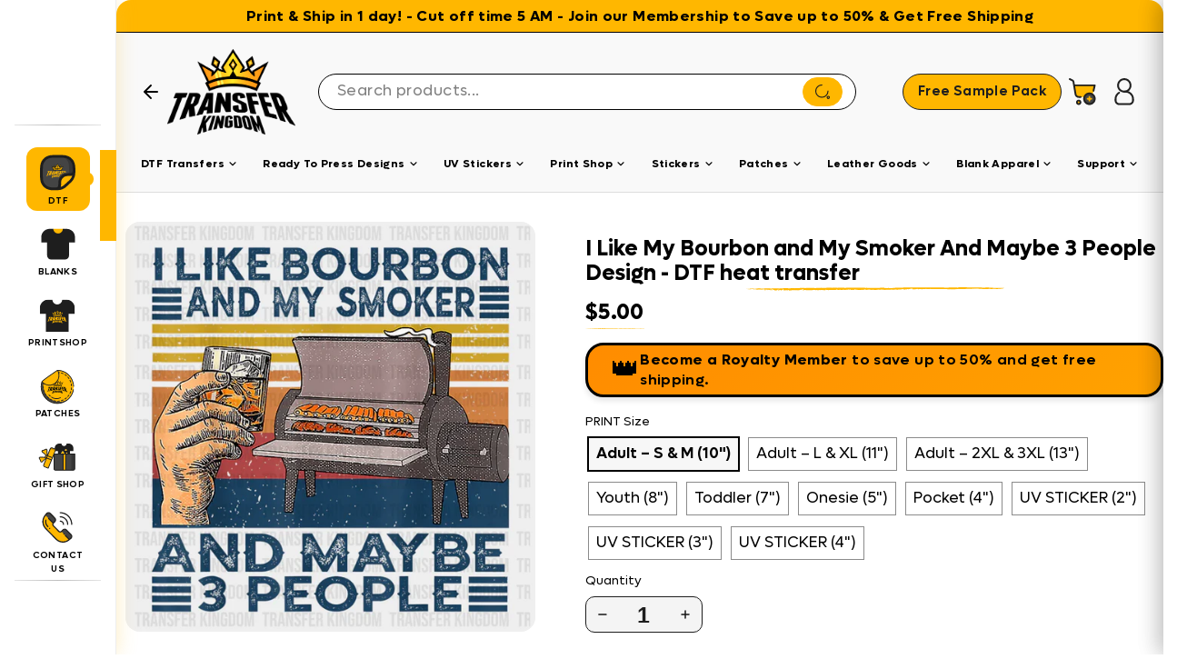

--- FILE ---
content_type: text/css
request_url: https://transferkingdom.com/cdn/shop/t/124/assets/tk-cart-shared.css?v=100559450352036316531768917001
body_size: 7039
content:
.tk-free-shipping-section{margin-bottom:20px;padding-bottom:20px;border-bottom:1px solid #e5e5e5;display:block}.tk-shipping-indicator{margin-bottom:16px;background:#f8f9fa;border:1px solid #e5e5e5;border-radius:8px;padding:12px 16px}.tk-shipping-indicator:last-child{margin-bottom:0}.tk-shipping-header{display:flex;align-items:center;justify-content:space-between;margin-bottom:8px;font-size:13px}.tk-shipping-message{color:#000;font-weight:500}.tk-shipping-message strong{color:#42a9de;font-weight:700}.tk-shipping-message.unlocked strong{color:#27af1a}.tk-shipping-target{color:#666;font-weight:700;white-space:nowrap}.tk-shipping-progress-bar{width:100%;height:6px;background:#e5e5e5;border-radius:3px;overflow:hidden;position:relative;margin-top:8px}.tk-shipping-progress-fill{height:100%;background:#42a9de;border-radius:3px;transition:width .3s ease}.tk-shipping-progress-fill.unlocked{background:#27af1a}.tk-info-icon{width:16px;height:16px;margin-left:4px;cursor:help;position:relative;display:inline-flex;vertical-align:middle;z-index:1}.tk-info-icon:hover .tk-tooltip{visibility:visible;opacity:1}.tk-tooltip{visibility:hidden;opacity:0;position:absolute;z-index:10002;bottom:125%;right:0;width:280px;background:#333;color:#fff;padding:12px;border-radius:8px;font-size:12px;line-height:1.5;font-weight:400;text-align:left;transition:opacity .3s ease,visibility .3s ease;box-shadow:0 4px 12px #00000026;pointer-events:none}.tk-tooltip:after{content:"";position:absolute;top:100%;right:10px;border:6px solid transparent;border-top-color:#333}.tk-cart-actions{display:flex;flex-direction:column;gap:12px;margin-top:20px}.tk-btn{background:transparent;color:#111;padding:.85rem 1.5rem;border-radius:9999px;font-weight:800;text-decoration:none;display:inline-flex;align-items:center;gap:.5rem;flex:1}.tk-btn-outline{background:#fff!important;color:#000;border:2px solid #000000;padding:10px 20px;position:relative;overflow:hidden;justify-content:center}.tk-btn-checkout{background:#ffb700;color:#000;padding:10px 20px;justify-content:center;position:relative;overflow:hidden;border:none;border-radius:9999px}.tk-btn-checkout:hover{background:#000;color:#fff;border-radius:9999px}.tk-shipping-note{text-align:center;font-size:11px;color:#999;margin-top:10px}@media (max-width: 767px){.tk-cart-actions{flex-direction:column;gap:10px}.tk-btn{width:100%}}#tk-cart-drawer{position:fixed;top:0;right:0;width:100%;max-width:var(--tk-drawer-width, 480px);height:100vh;background:var(--tk-body-background, #ffffff);z-index:10001;transform:translate(100%);transition:transform .3s cubic-bezier(.4,0,.2,1);box-shadow:-4px 0 24px #00000026;display:grid!important;grid-template-rows:auto 1fr auto;overflow:hidden;visibility:visible!important;opacity:1!important}#tk-cart-drawer.active{transform:translate(0)!important}.tk-cart-overlay{position:fixed;top:0;left:0;width:100%;height:100%;background:var(--tk-overlay-color, #000000);opacity:var(--tk-overlay-opacity, .5);z-index:10000;visibility:hidden;transition:opacity .3s ease,visibility .3s ease}.tk-cart-overlay.active{opacity:var(--tk-overlay-opacity, .5);visibility:visible}.tk-cart-header{display:flex;flex-direction:column;padding:10px var(--tk-header-padding, 24px);border-bottom:1px solid var(--tk-border-color, #e5e5e5);background:var(--tk-header-background, #f8f9fa);position:sticky;top:0;z-index:10;gap:12px}.tk-cart-header-top{display:flex;align-items:center;justify-content:space-between}.tk-cart-header-left{display:flex;align-items:center;gap:12px}.tk-cart-title{font-size:18px;font-weight:700;color:var(--tk-text-color, #000000);text-transform:uppercase;letter-spacing:.5px;margin:0}.tk-cart-count{background:var(--tk-badge-color, #FFB700);color:var(--tk-text-color, #000000);font-size:13px;font-weight:700;padding:2px 8px;border-radius:12px;min-width:24px;text-align:center}.tk-cart-close-btn{background:transparent;border:none;width:40px;height:40px;display:flex;align-items:center;justify-content:center;cursor:pointer;border-radius:50%;transition:all .2s ease;padding:0}.tk-cart-close-btn:hover{background:#0000000d}.tk-cart-close-btn svg{width:18px;height:18px}.tk-cart-body{overflow-y:auto;overflow-x:hidden;padding:20px var(--tk-body-padding, 24px);background:var(--tk-body-background, #ffffff)}.tk-cart-body::-webkit-scrollbar{width:6px}.tk-cart-body::-webkit-scrollbar-track{background:#f1f1f1}.tk-cart-body::-webkit-scrollbar-thumb{background:#c1c1c1;border-radius:3px}.tk-cart-body::-webkit-scrollbar-thumb:hover{background:#a8a8a8}.tk-shipping-message{color:var(--tk-text-color, #000000)}.tk-shipping-message strong{color:var(--tk-primary-color, #42a9de)}.tk-shipping-message.unlocked strong{color:var(--tk-success-color, #27af1a)}.tk-shipping-target{color:var(--tk-text-secondary-color, #666666)}.tk-shipping-progress-bar{background:var(--tk-border-color, #e5e5e5)}.tk-shipping-progress-fill{background:var(--tk-primary-color, #42a9de)}.tk-shipping-progress-fill.unlocked{background:var(--tk-success-color, #27af1a)}.tk-free-shipping-section{border-bottom:1px solid var(--tk-border-color, #e5e5e5)}.tk-upsell-banner{background:var(--tk-upsell-banner-bg, #e8ffe3);padding:14px 16px;border-radius:12px;margin-bottom:20px;text-align:center;border:1px solid var(--tk-success-color-rgba, rgba(39, 175, 26, .2))}.tk-upsell-title{font-size:13px;font-weight:700;color:var(--tk-success-color, #27af1a);margin-bottom:4px}.tk-upsell-message{font-size:13px;color:var(--tk-text-color, #000000);font-weight:500}.tk-upsell-message strong{color:var(--tk-success-color, #27af1a);font-weight:700}.tk-cart-items{display:flex;flex-direction:column;gap:20px}.tk-cart-item{display:flex;gap:16px;padding-bottom:20px;border-bottom:1px solid color-mix(in srgb,var(--tk-border-color, #e5e5e5) 50%,transparent);position:relative}.tk-cart-item:last-child{border-bottom:none}.tk-item-image{flex-shrink:0;width:100px;height:100px;border-radius:8px;overflow:hidden;border:1px solid var(--tk-border-color, #e5e5e5);background:var(--tk-header-background, #f8f9fa);position:relative;cursor:pointer;transition:transform .2s ease}.tk-item-image:hover{transform:scale(1.02)}.tk-item-content{flex:1;display:flex;flex-direction:column;gap:6px;min-width:0}.tk-item-title{font-size:14px;font-weight:600;color:var(--tk-text-color, #000000);line-height:1.3;margin:0;cursor:pointer;transition:color .2s ease}.tk-item-title:hover{color:var(--tk-primary-color, #42a9de)}.tk-item-properties{display:flex;flex-direction:column;gap:4px}.tk-item-property{font-size:12px;color:var(--tk-text-secondary-color, #666666);line-height:1.4}.tk-item-property strong{color:var(--tk-text-color, #000000);font-weight:600}.tk-item-preview-link{color:#ffb700!important;text-decoration:none;font-weight:600;cursor:pointer}.tk-item-preview-link:hover{color:#ffb700!important;opacity:.8;text-decoration:underline}@media (max-width: 768px){.tk-item-discount{align-self:flex-start}}.tk-item-upsell{margin-top:8px}.tk-item-upsell-btn{width:100%;background:var(--tk-primary-color, #42a9de);color:#fff;border:none;padding:10px 16px;font-size:12px;font-weight:700;border-radius:8px;cursor:pointer;transition:all .2s ease;text-align:center;box-shadow:0 2px 8px color-mix(in srgb,var(--tk-primary-color, #42a9de) 30%,transparent)}.tk-item-upsell-btn:hover{transform:translateY(-1px);box-shadow:0 4px 12px #42a9de66}.tk-item-upsell-btn:active{transform:translateY(0)}.tk-item-actions{display:flex;align-items:center;justify-content:space-between;gap:12px;margin-top:8px}.tk-item-actions.space-between{justify-content:space-between;gap:16px;align-items:flex-start}.tk-item-actions .remove{line-height:1}.text-link.cleanup-task{width:32px;display:flex;align-items:center;margin-right:8px;justify-content:center;height:32px;border:1px solid var(--tk-border-color, #e5e5e5);border-radius:8px;padding-bottom:0;flex-shrink:0}.text-link.cleanup-task:hover{border-color:#f44;background:#fff5f5}.text-link.cleanup-task svg{width:10px;height:10px}.text-link.cleanup-task svg path{fill:var(--tk-text-secondary-color, #666666);transition:fill .2s ease}.text-link.cleanup-task:hover svg path{fill:#f44}.tk-item-actions .quantity-selector-holder{justify-content:flex-start;width:fit-content;margin-bottom:0}.tk-item-actions .product-quantity{display:flex;border:1px solid var(--tk-border-color, #e5e5e5);border-radius:8px}.tk-quantity-selector{display:flex;align-items:center;border:none;border-radius:0;overflow:visible;background:transparent}.tk-item-actions .qty-button{line-height:1;width:1.875rem;height:1.875rem;display:flex;align-items:center;justify-content:center;transition:all .1s linear;background:var(--tk-body-background, #ffffff);border:none;cursor:pointer;padding:0;flex-shrink:0}.tk-item-actions .qty-button svg *{fill:var(--tk-text-color, #000000);transition:all .1s linear}.tk-item-actions .qty-button.qty-minus svg{transform:translate(.125rem)}.tk-item-actions .qty-button.qty-plus svg{transform:translate(-.125rem)}.tk-qty-btn{background:var(--tk-body-background, #ffffff);border:none;width:32px;height:32px;display:flex;align-items:center;justify-content:center;cursor:pointer;transition:all .2s ease;padding:0;color:var(--tk-text-color, #000000);font-size:16px;font-weight:600;flex-shrink:0}.tk-qty-btn svg{width:14px;height:14px;display:block;flex-shrink:0}.tk-qty-btn svg path{fill:var(--tk-text-color, #000000)}.tk-qty-btn:hover{background:var(--tk-header-background, #f8f9fa);color:var(--tk-text-color, #000000)}.tk-qty-btn.tk-loading{opacity:.6;cursor:wait;pointer-events:none}.tk-qty-btn.tk-loading svg{display:none}.tk-qty-btn.tk-loading .tk-loading-spinner{display:flex;align-items:center;justify-content:center;width:12px;height:12px}.tk-item-remove.loading{opacity:.6;cursor:wait;pointer-events:none}.tk-item-remove.loading:after{content:"";width:12px;height:12px;border:2px solid color-mix(in srgb,var(--tk-text-secondary-color, #666666) 25%,transparent);border-top-color:var(--tk-text-secondary-color, #666666);border-radius:50%;animation:spin .6s linear infinite;display:inline-block;position:absolute;top:50%;left:50%;transform:translate(-50%,-50%)}.tk-item-remove.loading svg{opacity:0}.tk-cart-item.updating{opacity:.7;pointer-events:none}.tk-cart-item.removing{opacity:.5;pointer-events:none}@keyframes spin{to{transform:rotate(360deg)}}.tk-item-actions .qty-selector{height:1.875rem;width:1.875rem;border:0;padding:0;text-align:center;line-height:1;font-size:calc(16px / 16 * var(--base-body-primary-size, 16px) + 0px)}.tk-qty-input{width:40px;height:32px;border:none;border-left:1px solid var(--tk-border-color, #e5e5e5);border-right:1px solid var(--tk-border-color, #e5e5e5);text-align:center;font-size:14px;font-weight:600;color:var(--tk-text-color, #000000);padding:0;-moz-appearance:textfield}.tk-qty-input:focus{outline:none}.tk-item-prices{text-align:right;flex-shrink:0}.discounted-line-item-price .seccolor{color:var(--tk-success-color, #27af1a)}.tk-item-unit-price{font-size:11px;color:var(--tk-text-secondary-color, #666666);margin-bottom:4px}.tk-item-unit-price del{margin-right:4px}.tk-item-unit-price .tk-unit-sale{color:var(--tk-success-color, #27af1a);font-weight:600}.tk-item-total-price{font-size:16px;font-weight:700;color:var(--tk-text-color, #000000)}.tk-cart-footer{position:sticky;bottom:0;background:#fff;border-top:1px solid #e5e5e5;padding:10px 24px;box-shadow:0 -4px 16px #00000014}.tk-rush-production-content{padding:16px;margin-bottom:12px;position:relative}.tk-rush-production-content.collapsed{padding:0;border-top:1px solid var(--tk-border-color, #e5e5e5);border-radius:0;background:transparent!important}.tk-rush-production-content.collapsed .tk-rush-content-wrapper,.tk-rush-production-content.collapsed .tk-rush-content,.tk-rush-production-content.collapsed .tk-rush-close-btn{display:none!important}.tk-rush-expand-btn{display:none}.tk-rush-production-content.collapsed .tk-rush-expand-btn{display:flex!important;position:absolute;top:0;left:50%;transform:translate(-50%,-50%);width:32px;height:32px;align-items:center;justify-content:center;background:var(--tk-body-background, #ffffff);border:1px solid var(--tk-border-color, #e5e5e5);border-radius:50%;cursor:pointer;color:var(--tk-text-secondary-color, #666666);transition:all .2s ease;z-index:20;padding:0;box-shadow:0 2px 4px #0000001a}.tk-rush-production-content.collapsed .tk-rush-expand-btn svg{transform:rotate(180deg);width:24px;height:24px}.tk-rush-production-content.collapsed .tk-rush-expand-btn svg path{stroke:currentColor}.tk-rush-production-content.collapsed .tk-rush-expand-btn:hover{color:var(--tk-text-color, #000000);background:#fff;border-color:var(--tk-text-color, #000000)}.tk-rush-close-btn{position:absolute;top:12px;right:12px;width:24px;height:24px;display:flex;align-items:center;justify-content:center;background:var(--tk-body-background, #ffffff);border:1px solid var(--tk-border-color, #e5e5e5);border-radius:50%;cursor:pointer;color:var(--tk-text-secondary-color, #666666);transition:all .2s ease;z-index:20;padding:0;box-shadow:0 2px 4px #0000001a}.tk-rush-close-btn:hover{color:var(--tk-text-color, #000000);background:#fff;border-color:var(--tk-text-color, #000000)}.tk-rush-content-wrapper{display:block!important;transition:opacity .3s ease}.tk-rush-production-content:not(.collapsed) .tk-rush-content-wrapper{display:block!important}.tk-rush-production-content.collapsed .tk-rush-content-wrapper{display:none!important}.tk-rush-content{display:flex;flex-direction:row;align-items:flex-start;justify-content:space-between;gap:16px;transition:opacity .3s ease-out}.tk-rush-note{font-size:12px;margin:0;line-height:1.3}.tk-rush-right{flex-shrink:0;display:flex;flex-direction:column;align-items:flex-end;gap:8px;min-width:120px;position:relative;padding-right:30px}.tk-rush-price{font-size:16px;font-weight:700;text-align:right;line-height:1.3;margin-bottom:0}@media (max-width: 480px){.tk-rush-content{flex-direction:column;align-items:flex-start;gap:12px}.tk-rush-right{align-items:flex-start;width:100%}.tk-rush-note{text-align:left}.tk-rush-button{width:100%;justify-content:center}}.tk-rush-button{width:100%;display:flex;align-items:center;justify-content:center;gap:8px;padding:10px 16px;font-size:13px;font-weight:600;cursor:pointer;border:none;transition:opacity .2s ease}.tk-rush-button.loading{opacity:.6;cursor:not-allowed}.tk-rush-button-icon{flex-shrink:0;width:16px;height:16px;object-fit:contain}.tk-rush-note-section{display:block!important;margin-top:16px;padding-top:16px;border-top:1px solid var(--tk-border-color, #e5e5e5);visibility:visible!important}.tk-rush-production-content.collapsed .tk-rush-note-section{display:block!important;visibility:visible!important}.tk-rush-add-note-btn{display:flex!important;align-items:center;gap:8px;background:transparent;border:none;color:var(--tk-text-secondary-color, #666666);font-size:13px;cursor:pointer;padding:0;transition:color .2s ease;visibility:visible!important}.tk-rush-add-note-btn:hover{color:var(--tk-text-color, #000000)}.tk-rush-add-note-btn svg{width:16px;height:16px}.tk-rush-note-editor{margin-top:12px}.tk-rush-note-textarea{width:100%;min-height:80px;padding:12px;border:1px solid var(--tk-border-color, #e5e5e5);border-radius:8px;font-size:13px;font-family:inherit;resize:vertical;color:var(--tk-text-color, #000000);background:var(--tk-body-background, #ffffff)}.tk-rush-note-textarea:focus{outline:none;border-color:var(--tk-primary-color, #42a9de)}.tk-rush-note-actions{display:flex;gap:8px;margin-top:8px}.tk-rush-note-save,.tk-rush-note-cancel{padding:6px 12px;border-radius:8px;font-size:12px;font-weight:600;cursor:pointer;border:none;transition:all .2s ease}.tk-rush-note-save{background:var(--tk-primary-color, #42a9de);color:#fff}.tk-rush-note-save:hover{opacity:.9}.tk-rush-note-cancel{background:transparent;color:var(--tk-text-secondary-color, #666666);border:1px solid var(--tk-border-color, #e5e5e5)}.tk-rush-note-cancel:hover{color:var(--tk-text-color, #000000);border-color:var(--tk-text-color, #000000)}.tk-rush-note-display{margin-top:12px}.tk-rush-note-text{font-size:13px;color:var(--tk-text-color, #000000);line-height:1.5;margin:0 0 8px;white-space:pre-wrap}.tk-rush-note-edit{background:transparent;border:none;color:var(--tk-primary-color, #42a9de);font-size:12px;cursor:pointer;padding:0;text-decoration:underline}.tk-cart-note-section{display:block!important;border-top:1px solid var(--tk-border-color, #e5e5e5);visibility:visible!important;margin-bottom:16px}.tk-cart-note-toggle{display:flex!important;align-items:center;justify-content:space-between;width:100%;background:#f8f9fa;border:2px solid #e5e5e5;border-radius:8px;padding:4px 8px;cursor:pointer;font-size:15px;font-weight:600;color:var(--tk-text-color, #000000);text-align:left;transition:all .2s ease;margin-bottom:0;position:relative;z-index:10}.tk-cart-note-toggle:hover{background:#fff;border-color:var(--tk-primary-color, #FFB700);color:var(--tk-primary-color, #FFB700);box-shadow:0 2px 8px #ffb70026}.tk-cart-note-toggle:active{background:#f5f5f5;transform:scale(.98)}.tk-cart-note-toggle:focus{outline:2px solid var(--tk-primary-color, #FFB700);outline-offset:2px}.tk-cart-note-toggle-icon{transition:transform .3s ease;flex-shrink:0;margin-left:12px;width:18px;height:18px;transform:rotate(180deg)}.tk-cart-note-section:has(.tk-cart-note-content:not(.tk-cart-note-hidden)) .tk-cart-note-toggle-icon{transform:rotate(0)}.tk-cart-note-content{margin-top:12px;overflow:hidden;max-height:0;opacity:0;display:block;transition:max-height .3s ease,opacity .3s ease,margin-top .3s ease}.tk-cart-note-content.tk-cart-note-hidden{max-height:0;opacity:0;margin-top:0;overflow:hidden;pointer-events:none}.tk-cart-note-content:not(.tk-cart-note-hidden){max-height:500px;opacity:1;margin-top:12px;pointer-events:auto}.tk-cart-note-header{display:flex;align-items:center;justify-content:space-between;margin-bottom:12px}.tk-cart-note-label{font-size:14px;font-weight:600;color:var(--tk-text-color, #000000)}.tk-cart-note-status{font-size:12px;font-weight:500;margin-left:auto;transition:color .2s ease}.tk-cart-add-note-btn{display:flex!important;align-items:center;gap:6px;background:transparent;border:none;color:var(--tk-text-secondary-color, #666666);font-size:13px;cursor:pointer;padding:4px 0;transition:color .2s ease;visibility:visible!important}.tk-cart-add-note-btn:hover{color:var(--tk-primary-color, #42a9de)}.tk-cart-add-note-btn svg{width:16px;height:16px}.tk-cart-note-editor{margin-top:0;display:block!important}.tk-cart-note-textarea{width:100%;min-height:90px;padding:12px;border:1px solid var(--tk-border-color, #e5e5e5);border-radius:8px;font-size:13px;font-family:inherit;resize:vertical;color:var(--tk-text-color, #000000);background:var(--tk-body-background, #ffffff);transition:border-color .2s ease;box-sizing:border-box}.tk-cart-note-textarea:focus{outline:none;border-color:var(--tk-primary-color, #42a9de);box-shadow:0 0 0 3px #42a9de1a}.tk-cart-note-textarea::placeholder{color:var(--tk-text-secondary-color, #999999)}.tk-cart-note-actions{display:none}.tk-cart-note-save,.tk-cart-note-cancel{padding:8px 16px;border-radius:6px;font-size:13px;font-weight:600;cursor:pointer;border:none;transition:all .2s ease;min-width:70px}.tk-cart-note-save{background:var(--tk-primary-color, #42a9de);color:#fff}.tk-cart-note-save:hover{background:var(--tk-primary-hover-color, #2196f3);transform:translateY(-1px);box-shadow:0 2px 4px #0000001a}.tk-cart-note-cancel{background:transparent;color:var(--tk-text-secondary-color, #666666);border:1px solid var(--tk-border-color, #e5e5e5)}.tk-cart-note-cancel:hover{color:var(--tk-text-color, #000000);border-color:var(--tk-text-color, #000000);background:#00000005}.tk-cart-note-display{margin-top:0;padding:12px;background:var(--tk-body-background, #f8f9fa);border:1px solid var(--tk-border-color, #e5e5e5);border-radius:8px}.tk-cart-note-text{font-size:13px;color:var(--tk-text-color, #000000);line-height:1.6;margin:0 0 10px;white-space:pre-wrap;word-wrap:break-word}.tk-cart-note-edit{background:transparent;border:none;color:var(--tk-primary-color, #42a9de);font-size:12px;font-weight:600;cursor:pointer;padding:4px 0;text-decoration:none;transition:color .2s ease}.tk-cart-note-edit:hover{color:var(--tk-primary-hover-color, #2196f3);text-decoration:underline}.tk-rush-note-edit:hover{opacity:.8}.tk-rush-toggle-wrapper{flex:1}.tk-rush-toggle{display:flex;align-items:center;justify-content:space-between;cursor:pointer;gap:12px}.tk-rush-label{font-size:13px;font-weight:600;color:var(--tk-text-color, #000000);flex:1}.tk-rush-label strong{display:block;margin-bottom:2px}.tk-toggle-switch{position:relative;width:56px;height:24px;background:#fff;border-radius:12px;flex-shrink:0;transition:background .3s ease}.tk-toggle-switch:before{content:"";position:absolute;width:20px;height:20px;background:#dadada;border-radius:50%;top:2px;left:2px;transition:all .3s ease}.tk-toggle-switch:after{content:"No";position:absolute;right:8px;top:50%;transform:translateY(-50%);font-size:11px;font-weight:600;color:#666}input[type=checkbox].tk-rush-checkbox:checked+.tk-rush-toggle .tk-toggle-switch:before{left:34px;background:var(--tk-primary-color, #42a9de)}input[type=checkbox].tk-rush-checkbox:checked+.tk-rush-toggle .tk-toggle-switch:after{content:"Yes";left:8px;right:auto;color:#000}input[type=checkbox].tk-rush-checkbox{display:none}.tk-cart-totals{margin-bottom:16px}.tk-total-row{display:flex;align-items:center;justify-content:space-between;font-size:14px}.tk-total-row.savings{color:var(--tk-success-color, #27af1a);font-weight:600}.tk-total-row.final{font-size:18px;font-weight:700;padding-top:6px;border-top:1px solid var(--tk-border-color, #e5e5e5)}.tk-btn-outline{background:#fff!important;color:#000;border:2px solid #000000;position:relative;overflow:hidden;justify-content:center}.tk-btn-outline:hover{background:#000!important;color:#fff;border:2px solid #000000}.tk-btn-checkout{background:#ffb700;color:#000;position:relative;overflow:hidden;border:none}.tk-cart-empty{display:none;text-align:center;padding:60px 24px}.tk-cart-empty.active{display:block}.tk-main-cart-section .tk-cart-right .tk-cart-empty{display:flex;flex-direction:column;align-items:center;justify-content:center;min-height:400px;background:#fff;border:1px solid #e5e5e5;border-radius:8px;padding:60px 24px}.tk-main-cart-section .tk-cart-right .tk-cart-empty.active{display:flex}.tk-main-cart-section .tk-cart-empty-layout .tk-cart-left-empty{display:none!important}.tk-main-cart-section .tk-cart-empty-layout{grid-template-columns:1fr!important;max-width:600px;margin:0 auto}.tk-empty-icon{width:80px;height:80px;margin:0 auto 24px;opacity:.3}.tk-empty-title{font-size:20px;font-weight:700;color:var(--tk-text-color, #000000);margin-bottom:12px}.tk-empty-text{font-size:14px;color:var(--tk-text-secondary-color, #666666);margin-bottom:24px}.tk-empty-btn{display:inline-flex;align-items:center;justify-content:center;background:var(--tk-primary-color, #42a9de);color:#fff;padding:12px 32px;font-size:14px;font-weight:600;border-radius:8px;text-decoration:none;transition:all .3s ease;position:relative;overflow:hidden;min-height:44px}.tk-empty-btn .button__text-hover{display:none}.tk-empty-btn:hover{background:var(--tk-primary-hover-color, #2196f3);transform:translateY(-2px);box-shadow:0 4px 12px #42a9de66}.tk-empty-btn:hover .button__text{display:none}.tk-empty-btn:hover .button__text-hover{display:inline;color:#fff!important}@media (max-width: 768px){#tk-cart-drawer{max-width:100%}.tk-cart-header,.tk-cart-body,.tk-cart-footer{padding-left:16px;padding-right:16px}.tk-cart-item .tk-item-actions.space-between{grid-column:2;grid-row:2;margin-top:12px;padding-top:12px;border-top:1px solid var(--tk-border-color, #e5e5e5);justify-content:space-between;gap:20px;width:100%;align-items:flex-start}.tk-cart-item{display:grid!important;grid-template-columns:100px 1fr!important;grid-template-rows:auto auto;gap:12px;padding:16px 12px;align-items:start}.tk-cart-item .tk-item-image{grid-column:1;grid-row:1 / 3;align-self:start;width:100px;height:100px}.tk-cart-item .tk-item-content{grid-column:2;grid-row:1;align-self:start;flex:none}.tk-cart-item .tk-item-actions,.tk-cart-item .tk-item-actions.space-between{grid-column:2;grid-row:2;margin-top:12px;padding-top:12px;border-top:1px solid var(--tk-border-color, #e5e5e5);justify-content:space-between;gap:20px;width:100%;align-items:flex-start}.tk-cart-item .tk-item-actions .flex-row{gap:8px;flex:1;min-width:0}.tk-cart-item .tk-item-actions .text-right{flex-shrink:0;min-width:fit-content;text-align:right}.tk-cart-item .tk-item-actions .cart-item__price{margin-bottom:0}.tk-cart-item .tk-item-actions .discounted-line-item-price{margin-bottom:8px}.tk-cart-item .tk-item-prices,.tk-cart-item .d-none.d-md-block{display:none!important}.tk-item-title{font-size:13px}.tk-item-property{font-size:11px}.tk-tooltip{width:240px}}@media (max-width: 400px){.tk-cart-header,.tk-cart-body,.tk-cart-footer{padding:8px 12px}.tk-cart-title{font-size:16px}.tk-cart-item .tk-item-image{width:100px;height:100px}.tk-cart-item{grid-template-columns:100px 1fr!important;padding:12px 8px}.tk-qty-input{width:36px}}@keyframes slideIn{0%{transform:translate(100%)}to{transform:translate(0)}}@keyframes fadeIn{0%{opacity:0}to{opacity:1}}.tk-animate-in{animation:slideIn .3s cubic-bezier(.4,0,.2,1)}.tk-fade-in{animation:fadeIn .3s ease}.tk-main-cart-section{padding:30px 0}.tk-cart-container{max-width:1400px;margin:0 auto;padding:0 20px}.tk-main-cart-header{display:flex;justify-content:space-between;align-items:center;margin-bottom:30px;padding-bottom:20px;border-bottom:1px solid #e5e5e5}.tk-main-cart-title{font-size:28px;font-weight:600;margin:0;color:#000}.tk-main-cart-share-btn{display:flex;align-items:center;gap:8px;background:#fff;border:1px solid #e5e5e5;padding:8px 16px;color:#4a90e2;cursor:pointer;border-radius:4px;font-size:14px;transition:all .2s}.tk-main-cart-share-btn:hover{background:#f8f9fa;border-color:#4a90e2}.tk-main-cart-share-btn svg{fill:#4a90e2;stroke:#4a90e2}.tk-cart-layout{display:grid;grid-template-columns:2fr 1fr;gap:30px;align-items:start}@media screen and (max-width: 1024px){.tk-cart-layout{grid-template-columns:1fr}}.tk-cart-left{background:#fff;border:1px solid #e5e5e5;border-radius:8px;overflow:hidden}.tk-upsell-block{padding:16px 20px;background:#e8ffe3;border-radius:8px;margin:20px;font-size:13px;text-align:center}.tk-upsell-cta{color:#27af1a;font-weight:700;font-size:12px;margin-right:4px}.tk-nodisplay{display:none}.tk-cart-items-wrapper{display:flex;flex-direction:column}.tk-cart-items-header{display:grid;grid-template-columns:150px 1fr auto 180px;gap:20px;padding:16px 20px;background:#0000000d;border-bottom:1px solid #e5e5e5;font-weight:600;font-size:12px;text-transform:uppercase;letter-spacing:.5px;color:#666}.tk-cart-items-header span:nth-child(1){grid-column:1 / 3;text-align:left}.tk-cart-items-header span:nth-child(2){grid-column:3;text-align:center}.tk-cart-items-header span.text-align--right{grid-column:4;text-align:right}.tk-cart-items-list{display:flex;flex-direction:column}.tk-cart-item:not(:last-child){border-bottom:1px solid #e5e5e5}.tk-main-cart-section .cart-form-item--layout{display:grid!important;grid-template-columns:100px 1fr auto 90px!important;gap:20px;padding:20px;align-items:start}.tk-main-cart-section .cart-form-item--layout .cart-item__thumbnail{grid-column:1}.tk-main-cart-section .cart-form-item--layout .cart-form-item__price-title-variants{grid-column:2;justify-self:start}.tk-main-cart-section .cart-form-item--layout .cart-item__actions{grid-column:3;justify-self:center;align-self:start}.tk-main-cart-section .cart-form-item--layout .cart__item--price{grid-column:4;align-self:start;justify-self:end}@media screen and (max-width: 767px){.tk-main-cart-section .tk-cart-items-header{display:none}.tk-main-cart-section .cart-form-item--layout{grid-template-columns:100px 1fr!important;grid-template-rows:auto auto;gap:12px;padding:16px 12px;align-items:flex-start}.tk-main-cart-section .cart-form-item--layout .cart-item__thumbnail{grid-column:1;grid-row:1 / 3;align-self:start;width:100px;height:100px}.tk-main-cart-section .cart-form-item--layout .cart-form-item__price-title-variants{grid-column:2;grid-row:1;align-self:start}.tk-main-cart-section .cart-form-item--layout .cart-item__actions{grid-column:2;grid-row:2;margin-top:12px;padding-top:12px;border-top:1px solid #e5e5e5;justify-content:space-between;gap:20px;width:100%;align-items:flex-start}.tk-main-cart-section .cart-form-item--layout .cart-item__actions .flex-row{gap:8px;flex:1}.tk-main-cart-section .cart-form-item--layout .cart-item__actions .text-right{flex-shrink:0;min-width:fit-content;text-align:right}.tk-main-cart-section .cart-form-item--layout .cart__item--price,.tk-main-cart-section .cart-form-item--layout .d-none.d-md-block{display:none!important}}.cart-item__thumbnail{display:block;width:100px;height:100px;align-self:flex-start;flex-shrink:0;overflow:hidden;border-color:var(--color-borders-main, #e5e5e5);border-radius:8px;background:#fff}.cart-item__thumbnail img{vertical-align:middle;opacity:1!important;width:100%;height:100%;object-fit:contain}.lazy-image{position:relative;display:block}.cart-item__thumbnail .lazy-image{width:100%;height:100%;padding-top:0!important;display:block}.cart-item__thumbnail .lazy-image[data-ratio]{height:100%!important;padding-top:0!important}.cart-item__thumbnail .lazy-image[data-ratio] img{position:relative!important;top:auto!important;left:auto!important;width:100%;height:100%;object-fit:contain}.cart-item__thumbnail figure{width:100%;height:100%;margin:0;padding:0}.lazy-image[data-ratio]{height:0;padding-top:100%}.lazy-image[data-ratio] img{position:absolute;top:0;left:0;height:100%;width:100%;object-fit:cover}.lazy-image--fit img{object-fit:contain!important;padding:var(--image-fit-padding, 5%)}.lazy-image--small{background-color:var(--color-background-cart-card, #f5f5f5)}.lazy-image--small img{padding:5%}.tk-item-image{flex-shrink:0;width:150px;height:150px;border-radius:8px;overflow:hidden;border:1px solid #e5e5e5;background:#fff}.tk-item-image img{width:100%;height:100%;object-fit:contain}.cart-item__title{font-weight:var(--font-weight-body-primary-bold, 600);line-height:1.25;margin-bottom:.25rem}.cart-item__title a{color:var(--color-text-main, #000);text-decoration:none}.text-animation--underline-thin{background-image:linear-gradient(to right,var(--color-text-main, #000),var(--color-text-main, #000));background-size:0% 1px;background-repeat:no-repeat;display:inline;padding-bottom:3px;transition:all 175ms linear;background-position:left calc(1em + 4px)}.no-touchevents a:hover .text-animation--underline-thin{background-size:100% 1px}.cart-item__property{margin-top:.25rem;font-size:calc(13px / 16 * var(--base-body-primary-size, 16px) + 0px);color:var(--color-text-main, #666)}@media screen and (max-width: 474px){.cart-item__property{font-size:calc(11px / 16 * var(--base-body-primary-size, 16px) + 0px)}}@media screen and (min-width: 475px) and (max-width: 1023px){.cart-item__property{font-size:calc(12px / 16 * var(--base-body-primary-size, 16px) + 0px)}}@media screen and (min-width: 1024px){.cart-item__property{font-size:calc(13px / 16 * var(--base-body-primary-size, 16px) + 0px)}}.cart-item__property>div{margin-bottom:2px}.cart-item__property>div:empty{display:none}.prop{display:flex;gap:4px}.lnkcolor,.lnkcolor:hover,.lnkcolor:focus{color:#42a9de!important}.tk-item-discount{display:inline-block;margin-top:4px}.tk-discount-badge{display:inline-block;background-color:#d4edda;color:#155724;padding:2px 8px;border-radius:3px;font-size:12px;font-weight:600;line-height:1.4}.cart-item__actions{display:flex!important;position:relative;margin-top:.5rem;align-items:center;justify-content:space-between}.cart-item__actions .quantity-selector-holder{justify-content:flex-start;width:fit-content;margin-bottom:0}.cart-item__actions .product-quantity{display:flex;border:1px solid var(--color-borders-forms-primary, #e5e5e5);border-radius:var(--border-radius-forms, 4px)}.cart-item__actions .qty-button{line-height:1;width:1.875rem;height:1.875rem;display:flex;align-items:center;justify-content:center;transition:all .1s linear}.cart-item__actions .qty-button svg *{fill:var(--color-text-main, #000);transition:all .1s linear}.cart-item__actions .qty-button.qty-minus svg{transform:translate(.125rem)}.cart-item__actions .qty-button.qty-plus svg{transform:translate(-.125rem)}.cart-item__actions .qty-selector{height:1.875rem;width:1.875rem;border:0;padding:0;text-align:center;line-height:1;font-size:calc(16px / 16 * var(--base-body-primary-size, 16px) + 0px)}.cart-item__actions .remove{line-height:1}.text-link.cleanup-task{width:32px;display:flex;align-items:center;margin-right:8px;justify-content:center;height:32px;border:1px solid var(--color-borders-forms-primary, #e5e5e5);border-radius:var(--border-radius-forms, 4px);padding-bottom:0}.flex-row{display:flex;align-items:center;gap:8px}.space-between{justify-content:space-between;gap:16px}@media screen and (max-width: 767px){.cart-item__actions.space-between{gap:20px;align-items:flex-start;flex-wrap:nowrap}.cart-item__actions .flex-row{gap:8px;flex:1;min-width:0}.cart-item__actions .text-right{flex-shrink:0;min-width:fit-content;text-align:right}.cart-item__actions .cart-item__price{margin-bottom:0}.cart-item__actions .discounted-line-item-price{margin-bottom:8px}}.text-right{text-align:right}.d-block{display:block!important}.d-none{display:none!important}@media (min-width: 768px){.d-md-block{display:block!important}.d-md-none{display:none!important}}.cart-item__price{margin-bottom:.125rem}.cart-item__price strong{display:block}.discounted-line-item-price{margin-bottom:12px;font-size:12px}.discounted-line-item-price del{text-decoration:line-through;color:#666}.discounted-line-item-price .seccolor{color:#27af1a}.visually-hidden{clip:rect(0 0 0 0);clip-path:inset(50%);height:1px;overflow:hidden;position:absolute;white-space:nowrap;width:1px}.tk-item-remove{background:#fff;border:1px solid #e5e5e5;width:32px;height:32px;display:flex;align-items:center;justify-content:center;cursor:pointer;border-radius:8px;transition:all .2s ease;padding:0;flex-shrink:0}.tk-item-remove:hover{border-color:#f44;background:#fff5f5}.tk-item-remove svg{width:14px;height:14px;fill:#666;transition:fill .2s ease}.tk-item-remove:hover svg{fill:#f44}.tk-quantity-selector{display:flex;align-items:center;border:1px solid #e5e5e5;border-radius:8px;overflow:hidden;background:#fff}.tk-qty-btn{background:#fff;border:none;width:32px;height:32px;display:flex;align-items:center;justify-content:center;cursor:pointer;transition:all .2s ease;padding:0;color:#000;font-size:16px;font-weight:600}.tk-qty-btn:hover{background:#f8f9fa;color:#000}.tk-qty-btn:disabled{opacity:.3;cursor:not-allowed}.tk-qty-btn:disabled:hover{background:#fff}.tk-qty-input{width:50px;height:32px;border:none;border-left:1px solid #e5e5e5;border-right:1px solid #e5e5e5;text-align:center;font-size:14px;font-weight:600;color:#000;background:#fff;padding:0;-moz-appearance:textfield}.tk-qty-input::-webkit-outer-spin-button,.tk-qty-input::-webkit-inner-spin-button{-webkit-appearance:none;margin:0}.tk-item-prices{display:flex;flex-direction:column;align-items:flex-end;gap:8px;margin-right:20px}.tk-item-unit-price{display:flex;flex-direction:column;align-items:flex-end;gap:4px}.original-price{margin-bottom:0}.cart__price--strikethrough{text-decoration:line-through;color:#999;font-size:13px}.discounted-price{margin-bottom:0}.cart__price--sale{color:#0b7d01;font-weight:600;font-size:14px}.regular-price{margin-bottom:0}.regular-price .cart__price{font-size:14px;color:#000}.total-price{margin-top:8px;padding-top:8px;border-top:1px solid #e5e5e5}.cart__price--total{font-size:18px;font-weight:700;color:#000}.cart__item--price{flex-shrink:0}.cart__item-price-col{text-align:right}@media screen and (max-width: 767px){.tk-main-cart-section .tk-cart-items-header,.tk-main-cart-section .cart__item--price.desktop-only{display:none}.tk-main-cart-section .tk-item-actions{flex-direction:row;align-items:center;gap:12px}.tk-main-cart-section .tk-item-prices{align-items:flex-start;margin-top:12px;grid-column:1 / -1}.tk-main-cart-section .tk-item-prices .total-price{margin-top:8px;padding-top:8px;border-top:1px solid #e5e5e5;width:100%}}.tk-cart-right{display:flex;flex-direction:column;gap:20px}#AjaxCartSubtotal{display:flex;flex-direction:column;gap:12px}.tk-sidebar-widget{background:#fff;border:1px solid #e5e5e5;border-radius:8px;padding:20px}.tk-sidebar-content{display:flex;flex-direction:column;gap:16px}.tk-rush-production-content{display:flex;flex-direction:column;gap:0}.tk-rush-content{display:flex;flex-direction:row;align-items:flex-start;justify-content:space-between;gap:16px}.tk-rush-left{flex:1;display:flex;flex-direction:column;gap:4px}.tk-rush-title{font-size:14px;font-weight:700;margin:0 0 4px;line-height:1.2}.tk-rush-note{font-size:12px;line-height:1.3;margin:0}.tk-rush-right{flex-shrink:0;display:flex;flex-direction:column;align-items:flex-end;gap:8px;min-width:120px}.tk-rush-price{font-size:16px;font-weight:700;text-align:right;margin-bottom:0}.tk-rush-button{width:100%;display:flex;align-items:center;justify-content:center;gap:6px;padding:8px 14px;font-size:12px;font-weight:600;cursor:pointer;border:none;transition:opacity .2s ease}.tk-rush-button:hover{opacity:.9}.tk-rush-button.loading{opacity:.7;cursor:not-allowed;pointer-events:none}.tk-rush-button.loading .tk-rush-button-text{opacity:0}.tk-rush-button.loading .tk-rush-button-icon{display:none}.tk-rush-button-spinner{display:none;width:16px;height:16px;border:2px solid rgba(255,255,255,.3);border-top-color:#fff;border-radius:50%;animation:tk-spin .8s linear infinite}.tk-rush-button.loading .tk-rush-button-spinner{display:block}@keyframes tk-spin{to{transform:rotate(360deg)}}.tk-rush-button-icon{flex-shrink:0}.tk-cart-checkout{background:#fff;border:1px solid #e5e5e5;border-radius:8px;padding:20px}.tk-cart-saving{display:flex;justify-content:space-between;padding:12px 0;color:#0b7d01;font-size:14px}.tk-cart-total{display:flex;justify-content:space-between;padding:16px 0;border-top:1px solid #e5e5e5;border-bottom:1px solid #e5e5e5;font-size:18px;font-weight:700}.tk-cart-actions{margin-top:20px}.tk-btn-checkout{display:flex;align-items:center;justify-content:center;width:100%;padding:16px;background:#ffb700;color:#000;text-align:center;text-decoration:none;border-radius:250px;font-weight:600;font-size:16px;transition:all .3s ease;position:relative;overflow:hidden;min-height:52px;border:none}.tk-btn-checkout:hover{background:#000;color:#fff}.tk-cart-shipping-note{margin-top:12px;text-align:center;font-size:12px;color:#4a4a4a;line-height:1.5}.tk-cart-shipping-note a{color:#06c;text-decoration:underline;font-weight:500}.tk-cart-shipping-note a:hover{color:#0052a3;text-decoration:none}.tk-reward-points{background:#fff7ae;padding:12px 16px;border-radius:8px;margin-top:16px;text-align:center;font-size:13px;display:none}.tk-cart-empty{text-align:center;padding:60px 20px;background:#fff;border:1px solid #e5e5e5;border-radius:8px}.tk-main-cart-section .tk-cart-right .tk-cart-empty{min-height:300px;padding:40px 20px}.tk-main-cart-section .tk-cart-empty-layout{max-width:100%;margin:0}.tk-cart-empty-title{font-size:28px;font-weight:600;margin-bottom:20px;color:#000}.tk-cart-empty-content{display:flex;flex-direction:column;align-items:center;gap:20px}.tk-cart-empty-text{font-size:16px;color:#4a4a4a;font-weight:500}.tk-cart-empty-icon{margin-bottom:20px;opacity:.6}.tk-cart-empty-subtext{font-size:14px;color:#999;margin-bottom:24px}.tk-btn-continue{display:inline-flex;align-items:center;justify-content:center;padding:14px 28px;background:#000;color:#fff;text-decoration:none;border-radius:8px;font-weight:600;font-size:15px;transition:all .3s ease;position:relative;overflow:hidden;min-height:48px}.tk-btn-continue .button__text-hover{display:none}.tk-btn-continue:hover{background:#ffb700;color:#000;transform:translateY(-2px);box-shadow:0 4px 12px #ffb7004d}.tk-btn-continue:hover .button__text{display:none}.tk-btn-continue:hover .button__text-hover{display:inline;color:#fff}.tk-cart-checkout .tk-checkout-trust{margin-top:20px;padding-top:20px;border-top:1px solid #e5e5e5}.tk-checkout-payment-icons{text-align:center;padding-bottom:16px;border-bottom:1px solid #e5e5e5;margin-bottom:16px}.tk-checkout-payment-icons img{max-width:100%;height:auto}.tk-checkout-trust-section{display:flex;flex-direction:column;gap:0}.tk-checkout-trust-item{padding:12px 0;border-bottom:1px solid #e5e5e5}.tk-checkout-trust-item:last-child{border-bottom:none}.tk-checkout-trust-question{display:flex;align-items:center;cursor:pointer}.tk-checkout-trust-icon-wrap{display:flex;align-items:center;font-weight:600;font-size:13px}.tk-checkout-trust-icon-image{display:flex;width:20px;height:20px;margin-right:8px}.tk-checkout-trust-answer{padding:12px 0;color:#828282;font-size:13px}.tk-review-link{display:block;text-decoration:none;color:inherit;cursor:pointer;transition:opacity .2s ease}.tk-review-link:hover{opacity:.8}.tk-review-link{display:inline-flex;align-items:center;gap:8px;font-size:13px;color:#666;text-decoration:none}.tk-review-score{font-size:13px;font-weight:700;color:#000}.tk-review-text{font-size:13px;color:#666}.tk-main-cart-section .tk-main-cart-shipping-section{border-bottom:1px solid #e5e5e5;display:block}.tk-main-cart-section .tk-main-cart-shipping-indicator{margin-bottom:16px;background:#f8f9fa;border:1px solid #e5e5e5;border-radius:8px;padding:12px 16px}.tk-main-cart-section .tk-main-cart-shipping-indicator:last-child{margin-bottom:0}.tk-main-cart-section .tk-main-cart-shipping-header{display:flex;align-items:center;justify-content:space-between;margin-bottom:8px;font-size:13px}.tk-main-cart-section .tk-main-cart-shipping-message{color:#1a1a1a;font-weight:500}.tk-main-cart-section .tk-main-cart-shipping-message strong{color:#06c;font-weight:700}.tk-main-cart-section .tk-main-cart-shipping-message.tk-main-cart-unlocked strong{color:green}.tk-main-cart-section .tk-main-cart-shipping-target{color:#4a4a4a;font-weight:700;white-space:nowrap}.tk-main-cart-section .tk-main-cart-shipping-progress-bar{width:100%;height:6px;background:#e5e5e5;border-radius:3px;overflow:hidden;position:relative;margin-top:8px}.tk-main-cart-section .tk-main-cart-shipping-progress-fill{height:100%;background:#42a9de;border-radius:3px;transition:width .3s ease}.tk-main-cart-section .tk-main-cart-shipping-progress-fill.tk-main-cart-unlocked{background:#27af1a}.tk-main-cart-section .tk-main-cart-info-icon{width:16px;height:16px;margin-left:4px;cursor:help;position:relative;display:inline-flex;vertical-align:middle;z-index:1}.tk-main-cart-section .tk-main-cart-info-icon:hover .tk-main-cart-tooltip{visibility:visible;opacity:1}.tk-main-cart-section .tk-main-cart-tooltip{visibility:hidden;opacity:0;position:absolute;z-index:10002;bottom:125%;right:0;width:280px;background:#333;color:#fff;padding:12px;border-radius:8px;font-size:12px;line-height:1.5;font-weight:400;text-align:left;transition:opacity .3s ease,visibility .3s ease;box-shadow:0 4px 12px #00000026;pointer-events:none}.tk-main-cart-section .tk-main-cart-tooltip:after{content:"";position:absolute;top:100%;right:10px;border:6px solid transparent;border-top-color:#333}label.checkbox-switch-design{display:flex;align-items:center;margin:0;cursor:pointer}.cart-wrapping{display:flex;align-items:center}.cart-wrapping input{display:none}#cart-gift-wrapping+.checkbox-switch-design i{border-radius:12px;flex-shrink:0;margin-right:16px;padding:2px 6px 2px 2px;background:#fff;position:relative;display:inline-flex;width:56px;height:24px;justify-content:flex-end;align-items:center}#cart-gift-wrapping+.checkbox-switch-design i:before{position:absolute;width:20px;height:20px;border-radius:50%;overflow:hidden;background:#dadada;content:"";left:2px}#cart-gift-wrapping+.checkbox-switch-design i:after{content:"\a0No";padding-left:24px}#cart-gift-wrapping:checked+.checkbox-switch-design i{padding-right:2px;padding-left:6px}#cart-gift-wrapping:checked+.checkbox-switch-design i:before{background:#3eaeff;left:auto;right:2px}#cart-gift-wrapping:checked+.checkbox-switch-design i:after{content:"Yes";padding-left:2px;padding-right:24px}@media screen and (max-width: 767px){.tk-main-cart-section{padding:0}.tk-cart-container{padding:12px;max-width:100%}.tk-main-cart-header{flex-direction:column;align-items:flex-start;gap:12px;padding:12px 0;margin-bottom:16px}.tk-main-cart-title{font-size:20px;margin:0}.tk-main-cart-share-btn{width:100%;justify-content:center;padding:10px 16px;font-size:13px}.tk-main-cart-share-btn span{font-size:13px}.tk-cart-layout{gap:16px}.tk-cart-left{border-radius:8px;overflow:hidden}.tk-upsell-block{margin:12px;padding:12px 16px;font-size:12px}.tk-main-cart-section .tk-cart-item{grid-template-columns:80px 1fr;gap:12px;padding:16px 12px}.tk-item-image{width:80px;height:80px}.tk-item-title{font-size:14px;line-height:1.3}.tk-item-properties{font-size:12px;gap:3px}.tk-item-actions{grid-column:1 / -1;margin-top:12px;padding-top:12px;border-top:1px solid #e5e5e5;justify-content:space-between}.tk-item-prices{grid-column:1 / -1;margin-top:8px;padding-top:8px;border-top:1px solid #e5e5e5;width:100%}.tk-item-prices .total-price{margin-top:8px;padding-top:8px;border-top:1px solid #e5e5e5;width:100%}.tk-cart-right{gap:16px}.tk-sidebar-widget{padding:16px;border-radius:8px}.tk-rush-content{flex-direction:column;gap:12px}.tk-rush-left{width:100%}.tk-rush-right{width:100%;align-items:flex-start;padding-right:0}.tk-rush-price{text-align:left;font-size:16px}.tk-rush-button{width:100%}.tk-cart-checkout{position:relative;top:0;padding:16px}.tk-cart-saving,.tk-cart-total{font-size:14px;padding:10px 0}.tk-btn-checkout{width:100%;padding:14px;font-size:15px}.tk-cart-shipping-note{font-size:12px;padding:8px 0}.tk-checkout-trust-section{padding:12px 0}.tk-checkout-trust-item{padding:10px 0}.tk-review-content{flex-direction:column;gap:4px;align-items:flex-start}.tk-review-score,.tk-review-text{font-size:12px}.tk-checkout-payment-icons{margin:12px 0}.tk-checkout-payment-icons img{max-width:100%;height:auto}.tk-main-cart-shipping-section{padding:12px;margin-bottom:12px}.tk-main-cart-shipping-header{flex-direction:column;align-items:flex-start;gap:8px}.tk-main-cart-shipping-message{font-size:13px;line-height:1.4}.tk-main-cart-shipping-target{font-size:14px}.tk-main-cart-shipping-progress-bar{height:6px;margin-top:8px}}@media screen and (max-width: 480px){.tk-cart-container{padding:8px}.tk-main-cart-title{font-size:18px}.tk-main-cart-section .tk-cart-item{grid-template-columns:70px 1fr;gap:10px;padding:12px 8px}.tk-item-image{width:70px;height:70px}.tk-item-title{font-size:13px}.tk-item-properties{font-size:11px}.tk-sidebar-widget{padding:12px}.tk-rush-title{font-size:13px}.tk-rush-note{font-size:12px}.tk-rush-price{font-size:15px}.tk-cart-checkout{padding:12px}}.tk-qty-btn.tk-loading,.tk-qty-input.tk-loading,.remove.tk-loading{opacity:.6;pointer-events:none;position:relative}.tk-loading-spinner{display:inline-block;width:12px;height:12px;border:2px solid rgba(0,0,0,.1);border-top-color:#000;border-radius:50%;animation:tk-spinner-rotate .6s linear infinite}@keyframes tk-spinner-rotate{to{transform:rotate(360deg)}}button.tk-loading{opacity:.6;cursor:not-allowed}[data-live-item-edit],a[data-live-item-edit],div[style*="padding: 10px 0px"] a[data-live-item-edit]{display:none!important}.preview-link,a.preview-link,.preview-link.lnkcolor{color:#ffb700!important;text-decoration:none;transition:opacity .2s ease}.preview-link:hover,a.preview-link:hover,.preview-link.lnkcolor:hover{color:#b68813!important;opacity:.8;text-decoration:underline}.gs-builder-edit,a.gs-builder-edit,.tk-item-property .gs-builder-edit,.tk-item-property a.gs-builder-edit,.tk-item-property .link,.tk-item-property a.link,.tk-item-property a[href*="dripappsserver.com"],.tk-item-property a[href*="builder/edit"]{pointer-events:auto!important;cursor:pointer!important;position:relative!important;z-index:10!important;display:inline-block!important;text-decoration:underline!important}.tk-item-property{position:relative;z-index:1}.tk-item-property>a,.tk-item-property a[href]{pointer-events:auto!important;cursor:pointer!important}.tk-cart-note-section .tk-main-cart-shipping-section,.tk-cart-note-section .tk-sidebar-widget:has(.tk-main-cart-shipping-section){display:none!important}input.tk-loading{opacity:.6;pointer-events:none}.tk-ymq-fee-item{background:#f8f9fa;border:1px dashed #dee2e6;border-radius:8px;padding:12px}.tk-ymq-fee-item .tk-item-title{font-size:14px;font-weight:600;color:#495057}.tk-ymq-fee-item .tk-item-property{font-size:13px;color:#6c757d;margin-bottom:4px}.tk-ymq-fee-item .tk-item-property span{color:#868e96}.tk-ymq-fee-item .tk-item-property strong{color:#495057;font-weight:500}.ymq-fee-line{margin-top:6px;padding-top:6px;border-top:1px dashed #e5e5e5}.ymq-fee-line strong{color:#000}
/*# sourceMappingURL=/cdn/shop/t/124/assets/tk-cart-shared.css.map?v=100559450352036316531768917001 */


--- FILE ---
content_type: image/svg+xml
request_url: https://transferkingdom.com/cdn/shop/t/124/assets/blanks.svg?v=111053570980394884521768239317
body_size: -143
content:
<svg version="1.2" xmlns="http://www.w3.org/2000/svg" viewBox="0 0 51 48" width="51" height="48">
	<title>katman_1 (1)</title>
	<defs>
		<clipPath clipPathUnits="userSpaceOnUse" id="cp1">
			<path d="m-6-5h64v64h-64z"/>
		</clipPath>
	</defs>
	<style>
		.s0 { fill: #ffb700 } 
		.s1 { fill: #1e1e1e } 
	</style>
	<g id="Clip-Path" clip-path="url(#cp1)">
		<g>
			<path class="s0" d="m33 5.5h-13v8h13z"/>
			<path fill-rule="evenodd" class="s1" d="m44 8.6c-2-2-4.7-3.1-7.4-3.1h-4.7c0 3.2-2.7 5.9-5.9 5.9-3.2 0-5.9-2.7-5.9-5.9h-4.6c-2.8 0-5.5 1.1-7.4 3.1-2 1.9-3.1 4.6-3.1 7.3v6.8h7.3v16.7c0 2.7 2.3 5 5 5h17.3c2.7 0 5-2.3 5-5v-16.7h7.4v-6.8c0-2.7-1.1-5.4-3-7.3z"/>
			<path class="s1" d="m11.1 55.3q0.5 0.2 0.8 0.7 0.3 0.5 0.3 1.1 0 0.8-0.5 1.4-0.6 0.5-1.4 0.5h-3.5v-6.9h3.3q0.7 0 1.3 0.5 0.5 0.5 0.5 1.3 0 0.4-0.2 0.8-0.3 0.4-0.6 0.6zm-1.4-2h-1.5v1.6h1.5q0.3 0 0.5-0.3 0.3-0.2 0.3-0.5 0-0.3-0.3-0.5-0.2-0.3-0.5-0.3zm0.2 4.5q0.4 0 0.7-0.3 0.2-0.2 0.2-0.6 0-0.4-0.2-0.6-0.3-0.3-0.7-0.3h-1.7v1.8zm4.5-0.1h3v1.3h-4.4v-6.9h1.4zm9 1.3l-0.5-1.3h-3l-0.5 1.3h-1.5l2.7-6.9h1.6l2.7 6.9zm-3-2.6h2l-1-2.8zm9.8-4.3h1.4v6.9h-1.4l-3.1-4.5v4.5h-1.4v-6.9h1.4l3.1 4.6zm7.1 6.9l-2.3-2.6-0.6 0.7v1.9h-1.4v-6.9h1.4v3.1l2.8-3.1h1.8l-3.1 3.3 3.2 3.6zm4.6 0.1q-0.7 0-1.5-0.3-0.8-0.3-1.3-0.8l0.7-1q0.4 0.4 1 0.6 0.6 0.3 1.1 0.3 0.6 0 0.9-0.3 0.4-0.2 0.4-0.5 0-0.2 0-0.3-0.1-0.1-0.2-0.2 0 0-0.2-0.1-0.1-0.1-0.2-0.1-0.1-0.1-0.3-0.1-0.2-0.1-0.3-0.1-0.1 0-0.3-0.1-0.4-0.1-0.7-0.2-0.4-0.1-0.7-0.3-0.3-0.2-0.5-0.4-0.2-0.3-0.4-0.6-0.1-0.3-0.1-0.6 0-0.9 0.7-1.5 0.8-0.6 1.9-0.6 0.8 0 1.4 0.3 0.6 0.2 1 0.6l-0.6 1q-0.3-0.3-0.8-0.4-0.5-0.2-1-0.2-0.5 0-0.8 0.2-0.4 0.2-0.4 0.5 0 0.2 0.2 0.4 0.1 0.1 0.3 0.2 0.2 0.1 0.4 0.2 0.2 0 0.5 0.1 0.2 0.1 0.3 0.1 0.2 0 0.5 0.1 0.2 0.1 0.5 0.2 0.2 0.1 0.4 0.3 0.3 0.2 0.4 0.4 0.2 0.2 0.3 0.5 0.1 0.3 0.1 0.6 0 0.6-0.3 1.1-0.4 0.5-1 0.7-0.6 0.3-1.4 0.3z"/>
		</g>
	</g>
</svg>

--- FILE ---
content_type: image/svg+xml
request_url: https://transferkingdom.com/cdn/shop/files/Durable.svg?v=1755269453&width=160
body_size: 26762
content:
<svg version="1.2" xmlns="http://www.w3.org/2000/svg" viewBox="0 0 500 500" width="500" height="500">
	<title>4</title>
	<defs>
		<image  width="411" height="398" id="img1" href="[data-uri]"/>
	</defs>
	<style>
	</style>
	<use id="Background" href="#img1" x="39" y="52"/>
</svg>

--- FILE ---
content_type: image/svg+xml
request_url: https://transferkingdom.com/cdn/shop/t/124/assets/no-minimum-icon.svg?v=77700393712051005411768239319
body_size: -409
content:
<svg width="22" height="22" viewBox="0 0 22 22" fill="none" xmlns="http://www.w3.org/2000/svg">
<g clip-path="url(#clip0_840_5438)">
<path d="M17.0675 12.8203H4.93259C3.9373 12.8203 3.1123 11.9953 3.1123 11C3.1123 10.0047 3.9373 9.17969 4.93259 9.17969H17.0675C18.0628 9.17969 18.8878 10.0047 18.8878 11C18.8878 11.9953 18.0628 12.8203 17.0675 12.8203Z" fill="#1E1E1E"/>
<path d="M11 22C4.93043 22 0 17.0696 0 11C0 4.93043 4.93043 0 11 0C17.0696 0 22 4.93043 22 11C22 17.0696 17.0696 22 11 22ZM11 1.69231C5.86649 1.69231 1.69231 5.86649 1.69231 11C1.69231 16.1335 5.86649 20.3077 11 20.3077C16.1335 20.3077 20.3077 16.1335 20.3077 11C20.3077 5.86649 16.1335 1.69231 11 1.69231Z" fill="#1E1E1E"/>
</g>
<defs>
<clipPath id="clip0_840_5438">
<rect width="22" height="22" fill="white"/>
</clipPath>
</defs>
</svg>


--- FILE ---
content_type: text/json
request_url: https://conf.config-security.com/model
body_size: 87
content:
{"title":"recommendation AI model (keras)","structure":"release_id=0x5b:45:73:50:56:21:43:2e:55:50:7c:29:65:56:54:51:6c:44:35:2b:40:55:6d:5f:39:28:78:49:56;keras;rt8i3mw0ghqrx504g5asziohdyq5s7trybbqyjkh6bwieg1l3c02w384d7aqtp1377odnizf","weights":"../weights/5b457350.h5","biases":"../biases/5b457350.h5"}

--- FILE ---
content_type: text/javascript; charset=utf-8
request_url: https://transferkingdom.com/products/i-like-my-bourbon-and-my-smoker-and-maybe-3-people-design-dtf-heat-transfer.js
body_size: 1544
content:
{"id":7734561702130,"title":"I Like My Bourbon and My Smoker And Maybe 3 People Design - DTF heat transfer","handle":"i-like-my-bourbon-and-my-smoker-and-maybe-3-people-design-dtf-heat-transfer","description":"\u003cp\u003eCreate standout t-shirts, sweatshirts, tote bags, and more with our \"I Like My Bourbon and My Smoker And Maybe 3 People\" DTF heat transfer. Enjoy vibrant colors, ultra-fine details, and durable designs with our premium custom iron-on DTF printing. Simple, fast application with no minimum orders or setup fees required. Guaranteed 100% satisfaction.\u003c\/p\u003e\n\u003cul\u003e\n\u003cli\u003eReady to press DTF transfers for t-shirts, sweatshirts, tote bags, and more\u003c\/li\u003e\n\u003cli\u003ePremium custom iron-on DTF printing\u003c\/li\u003e\n\u003cli\u003eSimple and fast application process\u003c\/li\u003e\n\u003cli\u003eNo minimum orders or setup fees required\u003c\/li\u003e\n\u003cli\u003eDelivers vibrant colors with ultra-fine details\u003c\/li\u003e\n\u003cli\u003eGuaranteed 100% satisfaction\u003c\/li\u003e\n\u003cli\u003eWorks on any fabric or color\u003c\/li\u003e\n\u003cli\u003eCan be applied using any heat press machine or even a home iron\u003c\/li\u003e\n\u003cli\u003eDurable for at least 50 washes\u003c\/li\u003e\n\u003c\/ul\u003e\n\u003cp\u003e \u003c\/p\u003e","published_at":"2022-08-05T04:14:34-05:00","created_at":"2022-08-05T04:14:34-05:00","vendor":"transfer-kingdom","type":"","tags":["Discounty - 20240814202916"],"price":256,"price_min":256,"price_max":845,"available":true,"price_varies":true,"compare_at_price":null,"compare_at_price_min":0,"compare_at_price_max":0,"compare_at_price_varies":false,"variants":[{"id":43468991824114,"title":"Adult – S \u0026 M (10\")","option1":"Adult – S \u0026 M (10\")","option2":null,"option3":null,"sku":"DAD0228","requires_shipping":true,"taxable":true,"featured_image":{"id":41343944392946,"product_id":7734561702130,"position":1,"created_at":"2024-02-15T23:43:35-06:00","updated_at":"2025-10-16T04:18:51-05:00","alt":"I Like My Bourbon and My Smoker And Maybe 3 People Design - DTF heat transfer - Transfer Kingdom","width":1024,"height":1024,"src":"https:\/\/cdn.shopify.com\/s\/files\/1\/0651\/6300\/2098\/products\/i-like-my-bourbon-and-smoker-maybe-3-people-design-dtf-heat-transfer-unisex-s-m-10-962-498637.png?v=1760606331","variant_ids":[43468991824114,43468991856882,43468991889650,43468991922418,43468991955186,43468991987954,43468992086258,55779821191537,55780685807985,55781551669617]},"available":true,"name":"I Like My Bourbon and My Smoker And Maybe 3 People Design - DTF heat transfer - Adult – S \u0026 M (10\")","public_title":"Adult – S \u0026 M (10\")","options":["Adult – S \u0026 M (10\")"],"price":500,"weight":3,"compare_at_price":null,"inventory_management":"shopify","barcode":"198168139035","featured_media":{"alt":"I Like My Bourbon and My Smoker And Maybe 3 People Design - DTF heat transfer - Transfer Kingdom","id":33969747984626,"position":1,"preview_image":{"aspect_ratio":1.0,"height":1024,"width":1024,"src":"https:\/\/cdn.shopify.com\/s\/files\/1\/0651\/6300\/2098\/products\/i-like-my-bourbon-and-smoker-maybe-3-people-design-dtf-heat-transfer-unisex-s-m-10-962-498637.png?v=1760606331"}},"quantity_rule":{"min":1,"max":null,"increment":1},"quantity_price_breaks":[],"requires_selling_plan":false,"selling_plan_allocations":[]},{"id":43468991856882,"title":"Adult – L \u0026 XL (11\")","option1":"Adult – L \u0026 XL (11\")","option2":null,"option3":null,"sku":"DAD0228","requires_shipping":true,"taxable":true,"featured_image":{"id":41343944392946,"product_id":7734561702130,"position":1,"created_at":"2024-02-15T23:43:35-06:00","updated_at":"2025-10-16T04:18:51-05:00","alt":"I Like My Bourbon and My Smoker And Maybe 3 People Design - DTF heat transfer - Transfer Kingdom","width":1024,"height":1024,"src":"https:\/\/cdn.shopify.com\/s\/files\/1\/0651\/6300\/2098\/products\/i-like-my-bourbon-and-smoker-maybe-3-people-design-dtf-heat-transfer-unisex-s-m-10-962-498637.png?v=1760606331","variant_ids":[43468991824114,43468991856882,43468991889650,43468991922418,43468991955186,43468991987954,43468992086258,55779821191537,55780685807985,55781551669617]},"available":true,"name":"I Like My Bourbon and My Smoker And Maybe 3 People Design - DTF heat transfer - Adult – L \u0026 XL (11\")","public_title":"Adult – L \u0026 XL (11\")","options":["Adult – L \u0026 XL (11\")"],"price":605,"weight":3,"compare_at_price":null,"inventory_management":"shopify","barcode":"198168139035","featured_media":{"alt":"I Like My Bourbon and My Smoker And Maybe 3 People Design - DTF heat transfer - Transfer Kingdom","id":33969747984626,"position":1,"preview_image":{"aspect_ratio":1.0,"height":1024,"width":1024,"src":"https:\/\/cdn.shopify.com\/s\/files\/1\/0651\/6300\/2098\/products\/i-like-my-bourbon-and-smoker-maybe-3-people-design-dtf-heat-transfer-unisex-s-m-10-962-498637.png?v=1760606331"}},"quantity_rule":{"min":1,"max":null,"increment":1},"quantity_price_breaks":[],"requires_selling_plan":false,"selling_plan_allocations":[]},{"id":43468991889650,"title":"Adult – 2XL \u0026 3XL (13\")","option1":"Adult – 2XL \u0026 3XL (13\")","option2":null,"option3":null,"sku":"DAD0228","requires_shipping":true,"taxable":true,"featured_image":{"id":41343944392946,"product_id":7734561702130,"position":1,"created_at":"2024-02-15T23:43:35-06:00","updated_at":"2025-10-16T04:18:51-05:00","alt":"I Like My Bourbon and My Smoker And Maybe 3 People Design - DTF heat transfer - Transfer Kingdom","width":1024,"height":1024,"src":"https:\/\/cdn.shopify.com\/s\/files\/1\/0651\/6300\/2098\/products\/i-like-my-bourbon-and-smoker-maybe-3-people-design-dtf-heat-transfer-unisex-s-m-10-962-498637.png?v=1760606331","variant_ids":[43468991824114,43468991856882,43468991889650,43468991922418,43468991955186,43468991987954,43468992086258,55779821191537,55780685807985,55781551669617]},"available":true,"name":"I Like My Bourbon and My Smoker And Maybe 3 People Design - DTF heat transfer - Adult – 2XL \u0026 3XL (13\")","public_title":"Adult – 2XL \u0026 3XL (13\")","options":["Adult – 2XL \u0026 3XL (13\")"],"price":845,"weight":3,"compare_at_price":null,"inventory_management":"shopify","barcode":"198168139035","featured_media":{"alt":"I Like My Bourbon and My Smoker And Maybe 3 People Design - DTF heat transfer - Transfer Kingdom","id":33969747984626,"position":1,"preview_image":{"aspect_ratio":1.0,"height":1024,"width":1024,"src":"https:\/\/cdn.shopify.com\/s\/files\/1\/0651\/6300\/2098\/products\/i-like-my-bourbon-and-smoker-maybe-3-people-design-dtf-heat-transfer-unisex-s-m-10-962-498637.png?v=1760606331"}},"quantity_rule":{"min":1,"max":null,"increment":1},"quantity_price_breaks":[],"requires_selling_plan":false,"selling_plan_allocations":[]},{"id":43468991922418,"title":"Youth (8\")","option1":"Youth (8\")","option2":null,"option3":null,"sku":"DAD0228","requires_shipping":true,"taxable":true,"featured_image":{"id":41343944392946,"product_id":7734561702130,"position":1,"created_at":"2024-02-15T23:43:35-06:00","updated_at":"2025-10-16T04:18:51-05:00","alt":"I Like My Bourbon and My Smoker And Maybe 3 People Design - DTF heat transfer - Transfer Kingdom","width":1024,"height":1024,"src":"https:\/\/cdn.shopify.com\/s\/files\/1\/0651\/6300\/2098\/products\/i-like-my-bourbon-and-smoker-maybe-3-people-design-dtf-heat-transfer-unisex-s-m-10-962-498637.png?v=1760606331","variant_ids":[43468991824114,43468991856882,43468991889650,43468991922418,43468991955186,43468991987954,43468992086258,55779821191537,55780685807985,55781551669617]},"available":true,"name":"I Like My Bourbon and My Smoker And Maybe 3 People Design - DTF heat transfer - Youth (8\")","public_title":"Youth (8\")","options":["Youth (8\")"],"price":384,"weight":3,"compare_at_price":null,"inventory_management":"shopify","barcode":"198168139035","featured_media":{"alt":"I Like My Bourbon and My Smoker And Maybe 3 People Design - DTF heat transfer - Transfer Kingdom","id":33969747984626,"position":1,"preview_image":{"aspect_ratio":1.0,"height":1024,"width":1024,"src":"https:\/\/cdn.shopify.com\/s\/files\/1\/0651\/6300\/2098\/products\/i-like-my-bourbon-and-smoker-maybe-3-people-design-dtf-heat-transfer-unisex-s-m-10-962-498637.png?v=1760606331"}},"quantity_rule":{"min":1,"max":null,"increment":1},"quantity_price_breaks":[],"requires_selling_plan":false,"selling_plan_allocations":[]},{"id":43468991955186,"title":"Toddler (7\")","option1":"Toddler (7\")","option2":null,"option3":null,"sku":"DAD0228","requires_shipping":true,"taxable":true,"featured_image":{"id":41343944392946,"product_id":7734561702130,"position":1,"created_at":"2024-02-15T23:43:35-06:00","updated_at":"2025-10-16T04:18:51-05:00","alt":"I Like My Bourbon and My Smoker And Maybe 3 People Design - DTF heat transfer - Transfer Kingdom","width":1024,"height":1024,"src":"https:\/\/cdn.shopify.com\/s\/files\/1\/0651\/6300\/2098\/products\/i-like-my-bourbon-and-smoker-maybe-3-people-design-dtf-heat-transfer-unisex-s-m-10-962-498637.png?v=1760606331","variant_ids":[43468991824114,43468991856882,43468991889650,43468991922418,43468991955186,43468991987954,43468992086258,55779821191537,55780685807985,55781551669617]},"available":true,"name":"I Like My Bourbon and My Smoker And Maybe 3 People Design - DTF heat transfer - Toddler (7\")","public_title":"Toddler (7\")","options":["Toddler (7\")"],"price":343,"weight":3,"compare_at_price":null,"inventory_management":"shopify","barcode":"198168139035","featured_media":{"alt":"I Like My Bourbon and My Smoker And Maybe 3 People Design - DTF heat transfer - Transfer Kingdom","id":33969747984626,"position":1,"preview_image":{"aspect_ratio":1.0,"height":1024,"width":1024,"src":"https:\/\/cdn.shopify.com\/s\/files\/1\/0651\/6300\/2098\/products\/i-like-my-bourbon-and-smoker-maybe-3-people-design-dtf-heat-transfer-unisex-s-m-10-962-498637.png?v=1760606331"}},"quantity_rule":{"min":1,"max":null,"increment":1},"quantity_price_breaks":[],"requires_selling_plan":false,"selling_plan_allocations":[]},{"id":43468991987954,"title":"Onesie (5\")","option1":"Onesie (5\")","option2":null,"option3":null,"sku":"DAD0228","requires_shipping":true,"taxable":true,"featured_image":{"id":41343944392946,"product_id":7734561702130,"position":1,"created_at":"2024-02-15T23:43:35-06:00","updated_at":"2025-10-16T04:18:51-05:00","alt":"I Like My Bourbon and My Smoker And Maybe 3 People Design - DTF heat transfer - Transfer Kingdom","width":1024,"height":1024,"src":"https:\/\/cdn.shopify.com\/s\/files\/1\/0651\/6300\/2098\/products\/i-like-my-bourbon-and-smoker-maybe-3-people-design-dtf-heat-transfer-unisex-s-m-10-962-498637.png?v=1760606331","variant_ids":[43468991824114,43468991856882,43468991889650,43468991922418,43468991955186,43468991987954,43468992086258,55779821191537,55780685807985,55781551669617]},"available":true,"name":"I Like My Bourbon and My Smoker And Maybe 3 People Design - DTF heat transfer - Onesie (5\")","public_title":"Onesie (5\")","options":["Onesie (5\")"],"price":275,"weight":3,"compare_at_price":null,"inventory_management":"shopify","barcode":"198168139035","featured_media":{"alt":"I Like My Bourbon and My Smoker And Maybe 3 People Design - DTF heat transfer - Transfer Kingdom","id":33969747984626,"position":1,"preview_image":{"aspect_ratio":1.0,"height":1024,"width":1024,"src":"https:\/\/cdn.shopify.com\/s\/files\/1\/0651\/6300\/2098\/products\/i-like-my-bourbon-and-smoker-maybe-3-people-design-dtf-heat-transfer-unisex-s-m-10-962-498637.png?v=1760606331"}},"quantity_rule":{"min":1,"max":null,"increment":1},"quantity_price_breaks":[],"requires_selling_plan":false,"selling_plan_allocations":[]},{"id":43468992086258,"title":"Pocket (4\")","option1":"Pocket (4\")","option2":null,"option3":null,"sku":"DAD0228","requires_shipping":true,"taxable":true,"featured_image":{"id":41343944392946,"product_id":7734561702130,"position":1,"created_at":"2024-02-15T23:43:35-06:00","updated_at":"2025-10-16T04:18:51-05:00","alt":"I Like My Bourbon and My Smoker And Maybe 3 People Design - DTF heat transfer - Transfer Kingdom","width":1024,"height":1024,"src":"https:\/\/cdn.shopify.com\/s\/files\/1\/0651\/6300\/2098\/products\/i-like-my-bourbon-and-smoker-maybe-3-people-design-dtf-heat-transfer-unisex-s-m-10-962-498637.png?v=1760606331","variant_ids":[43468991824114,43468991856882,43468991889650,43468991922418,43468991955186,43468991987954,43468992086258,55779821191537,55780685807985,55781551669617]},"available":true,"name":"I Like My Bourbon and My Smoker And Maybe 3 People Design - DTF heat transfer - Pocket (4\")","public_title":"Pocket (4\")","options":["Pocket (4\")"],"price":256,"weight":3,"compare_at_price":null,"inventory_management":"shopify","barcode":"198168139035","featured_media":{"alt":"I Like My Bourbon and My Smoker And Maybe 3 People Design - DTF heat transfer - Transfer Kingdom","id":33969747984626,"position":1,"preview_image":{"aspect_ratio":1.0,"height":1024,"width":1024,"src":"https:\/\/cdn.shopify.com\/s\/files\/1\/0651\/6300\/2098\/products\/i-like-my-bourbon-and-smoker-maybe-3-people-design-dtf-heat-transfer-unisex-s-m-10-962-498637.png?v=1760606331"}},"quantity_rule":{"min":1,"max":null,"increment":1},"quantity_price_breaks":[],"requires_selling_plan":false,"selling_plan_allocations":[]},{"id":55779821191537,"title":"UV STICKER (2\")","option1":"UV STICKER (2\")","option2":null,"option3":null,"sku":"DAD0228","requires_shipping":true,"taxable":true,"featured_image":{"id":41343944392946,"product_id":7734561702130,"position":1,"created_at":"2024-02-15T23:43:35-06:00","updated_at":"2025-10-16T04:18:51-05:00","alt":"I Like My Bourbon and My Smoker And Maybe 3 People Design - DTF heat transfer - Transfer Kingdom","width":1024,"height":1024,"src":"https:\/\/cdn.shopify.com\/s\/files\/1\/0651\/6300\/2098\/products\/i-like-my-bourbon-and-smoker-maybe-3-people-design-dtf-heat-transfer-unisex-s-m-10-962-498637.png?v=1760606331","variant_ids":[43468991824114,43468991856882,43468991889650,43468991922418,43468991955186,43468991987954,43468992086258,55779821191537,55780685807985,55781551669617]},"available":true,"name":"I Like My Bourbon and My Smoker And Maybe 3 People Design - DTF heat transfer - UV STICKER (2\")","public_title":"UV STICKER (2\")","options":["UV STICKER (2\")"],"price":299,"weight":3,"compare_at_price":null,"inventory_management":"shopify","barcode":"198168139035","featured_media":{"alt":"I Like My Bourbon and My Smoker And Maybe 3 People Design - DTF heat transfer - Transfer Kingdom","id":33969747984626,"position":1,"preview_image":{"aspect_ratio":1.0,"height":1024,"width":1024,"src":"https:\/\/cdn.shopify.com\/s\/files\/1\/0651\/6300\/2098\/products\/i-like-my-bourbon-and-smoker-maybe-3-people-design-dtf-heat-transfer-unisex-s-m-10-962-498637.png?v=1760606331"}},"quantity_rule":{"min":1,"max":null,"increment":1},"quantity_price_breaks":[],"requires_selling_plan":false,"selling_plan_allocations":[]},{"id":55780685807985,"title":"UV STICKER (3\")","option1":"UV STICKER (3\")","option2":null,"option3":null,"sku":"DAD0228","requires_shipping":true,"taxable":true,"featured_image":{"id":41343944392946,"product_id":7734561702130,"position":1,"created_at":"2024-02-15T23:43:35-06:00","updated_at":"2025-10-16T04:18:51-05:00","alt":"I Like My Bourbon and My Smoker And Maybe 3 People Design - DTF heat transfer - Transfer Kingdom","width":1024,"height":1024,"src":"https:\/\/cdn.shopify.com\/s\/files\/1\/0651\/6300\/2098\/products\/i-like-my-bourbon-and-smoker-maybe-3-people-design-dtf-heat-transfer-unisex-s-m-10-962-498637.png?v=1760606331","variant_ids":[43468991824114,43468991856882,43468991889650,43468991922418,43468991955186,43468991987954,43468992086258,55779821191537,55780685807985,55781551669617]},"available":true,"name":"I Like My Bourbon and My Smoker And Maybe 3 People Design - DTF heat transfer - UV STICKER (3\")","public_title":"UV STICKER (3\")","options":["UV STICKER (3\")"],"price":399,"weight":3,"compare_at_price":null,"inventory_management":"shopify","barcode":"198168139035","featured_media":{"alt":"I Like My Bourbon and My Smoker And Maybe 3 People Design - DTF heat transfer - Transfer Kingdom","id":33969747984626,"position":1,"preview_image":{"aspect_ratio":1.0,"height":1024,"width":1024,"src":"https:\/\/cdn.shopify.com\/s\/files\/1\/0651\/6300\/2098\/products\/i-like-my-bourbon-and-smoker-maybe-3-people-design-dtf-heat-transfer-unisex-s-m-10-962-498637.png?v=1760606331"}},"quantity_rule":{"min":1,"max":null,"increment":1},"quantity_price_breaks":[],"requires_selling_plan":false,"selling_plan_allocations":[]},{"id":55781551669617,"title":"UV STICKER (4\")","option1":"UV STICKER (4\")","option2":null,"option3":null,"sku":"DAD0228","requires_shipping":true,"taxable":true,"featured_image":{"id":41343944392946,"product_id":7734561702130,"position":1,"created_at":"2024-02-15T23:43:35-06:00","updated_at":"2025-10-16T04:18:51-05:00","alt":"I Like My Bourbon and My Smoker And Maybe 3 People Design - DTF heat transfer - Transfer Kingdom","width":1024,"height":1024,"src":"https:\/\/cdn.shopify.com\/s\/files\/1\/0651\/6300\/2098\/products\/i-like-my-bourbon-and-smoker-maybe-3-people-design-dtf-heat-transfer-unisex-s-m-10-962-498637.png?v=1760606331","variant_ids":[43468991824114,43468991856882,43468991889650,43468991922418,43468991955186,43468991987954,43468992086258,55779821191537,55780685807985,55781551669617]},"available":true,"name":"I Like My Bourbon and My Smoker And Maybe 3 People Design - DTF heat transfer - UV STICKER (4\")","public_title":"UV STICKER (4\")","options":["UV STICKER (4\")"],"price":499,"weight":3,"compare_at_price":null,"inventory_management":"shopify","barcode":"198168139035","featured_media":{"alt":"I Like My Bourbon and My Smoker And Maybe 3 People Design - DTF heat transfer - Transfer Kingdom","id":33969747984626,"position":1,"preview_image":{"aspect_ratio":1.0,"height":1024,"width":1024,"src":"https:\/\/cdn.shopify.com\/s\/files\/1\/0651\/6300\/2098\/products\/i-like-my-bourbon-and-smoker-maybe-3-people-design-dtf-heat-transfer-unisex-s-m-10-962-498637.png?v=1760606331"}},"quantity_rule":{"min":1,"max":null,"increment":1},"quantity_price_breaks":[],"requires_selling_plan":false,"selling_plan_allocations":[]}],"images":["\/\/cdn.shopify.com\/s\/files\/1\/0651\/6300\/2098\/products\/i-like-my-bourbon-and-smoker-maybe-3-people-design-dtf-heat-transfer-unisex-s-m-10-962-498637.png?v=1760606331"],"featured_image":"\/\/cdn.shopify.com\/s\/files\/1\/0651\/6300\/2098\/products\/i-like-my-bourbon-and-smoker-maybe-3-people-design-dtf-heat-transfer-unisex-s-m-10-962-498637.png?v=1760606331","options":[{"name":"PRINT Size","position":1,"values":["Adult – S \u0026 M (10\")","Adult – L \u0026 XL (11\")","Adult – 2XL \u0026 3XL (13\")","Youth (8\")","Toddler (7\")","Onesie (5\")","Pocket (4\")","UV STICKER (2\")","UV STICKER (3\")","UV STICKER (4\")"]}],"url":"\/products\/i-like-my-bourbon-and-my-smoker-and-maybe-3-people-design-dtf-heat-transfer","media":[{"alt":"I Like My Bourbon and My Smoker And Maybe 3 People Design - DTF heat transfer - Transfer Kingdom","id":33969747984626,"position":1,"preview_image":{"aspect_ratio":1.0,"height":1024,"width":1024,"src":"https:\/\/cdn.shopify.com\/s\/files\/1\/0651\/6300\/2098\/products\/i-like-my-bourbon-and-smoker-maybe-3-people-design-dtf-heat-transfer-unisex-s-m-10-962-498637.png?v=1760606331"},"aspect_ratio":1.0,"height":1024,"media_type":"image","src":"https:\/\/cdn.shopify.com\/s\/files\/1\/0651\/6300\/2098\/products\/i-like-my-bourbon-and-smoker-maybe-3-people-design-dtf-heat-transfer-unisex-s-m-10-962-498637.png?v=1760606331","width":1024}],"requires_selling_plan":false,"selling_plan_groups":[]}

--- FILE ---
content_type: image/svg+xml
request_url: https://transferkingdom.com/cdn/shop/t/124/assets/patches.svg?v=166642372358239496171768239318
body_size: 2154
content:
<svg version="1.2" xmlns="http://www.w3.org/2000/svg" viewBox="0 0 47 45" width="47" height="45">
	<title>katman_1 (3)</title>
	<defs>
		<clipPath clipPathUnits="userSpaceOnUse" id="cp1">
			<path d="m-8-8h64v64h-64z"/>
		</clipPath>
	</defs>
	<style>
		.s0 { fill: #1e1e1e } 
		.s1 { fill: #ffb700 } 
		.s2 { fill: #444444 } 
		.s3 { fill: #212121 } 
		.s4 { fill: #080a09 } 
	</style>
	<g id="Clip-Path" clip-path="url(#cp1)">
		<g>
			<path class="s0" d="m5 47.1q1 0 1.7 0.7 0.6 0.6 0.6 1.6 0 1-0.6 1.6-0.7 0.7-1.7 0.7h-1.7v2.3h-1.3v-6.9zm-0.1 3.3q0.4 0 0.7-0.3 0.3-0.3 0.3-0.7 0-0.4-0.3-0.7-0.3-0.3-0.7-0.3h-1.6v2zm7.5 3.6l-0.5-1.3h-3l-0.5 1.3h-1.5l2.7-6.9h1.6l2.7 6.9zm-3-2.6h2l-1-2.8zm9.3-4.3v1.3h-2v5.6h-1.4v-5.6h-2v-1.3zm3.8 7.1q-0.8 0-1.5-0.3-0.6-0.3-1.1-0.8-0.5-0.4-0.8-1.1-0.3-0.7-0.3-1.4 0-0.8 0.3-1.4 0.3-0.7 0.8-1.2 0.5-0.4 1.1-0.7 0.7-0.3 1.5-0.3 0.9 0 1.7 0.4 0.8 0.4 1.3 1.2l-1.2 0.7q-0.3-0.4-0.8-0.7-0.5-0.3-1-0.3-1 0-1.6 0.7-0.7 0.6-0.7 1.6 0 0.9 0.7 1.6 0.6 0.6 1.6 0.6 0.5 0 1-0.2 0.5-0.3 0.8-0.7l1.2 0.7q-0.5 0.7-1.3 1.1-0.8 0.5-1.7 0.5zm8.4-7.1h1.4v6.9h-1.4v-2.8h-3.1v2.8h-1.4v-6.9h1.4v2.8h3.1zm4.1 5.6h3.4v1.3h-4.7v-6.9h4.6v1.3h-3.3v1.5h3v1.3h-3zm6.9 1.4q-0.8 0-1.6-0.3-0.8-0.3-1.3-0.8l0.7-1q0.5 0.4 1 0.6 0.6 0.3 1.2 0.3 0.5 0 0.9-0.2 0.4-0.3 0.4-0.6 0-0.1-0.1-0.2 0-0.2-0.1-0.2-0.1-0.1-0.2-0.2-0.1-0.1-0.2-0.1-0.1 0-0.3-0.1-0.2-0.1-0.3-0.1-0.1 0-0.3-0.1-0.4-0.1-0.8-0.2-0.3-0.1-0.6-0.3-0.4-0.2-0.6-0.4-0.2-0.2-0.3-0.5-0.1-0.4-0.1-0.7 0-0.9 0.7-1.5 0.7-0.5 1.9-0.5 0.7 0 1.4 0.2 0.6 0.2 1 0.6l-0.7 1.1q-0.3-0.3-0.7-0.5-0.5-0.2-1-0.2-0.5 0-0.9 0.2-0.3 0.2-0.3 0.5 0 0.2 0.1 0.4 0.1 0.1 0.3 0.2 0.3 0.1 0.5 0.2 0.2 0.1 0.5 0.1 0.1 0.1 0.3 0.1 0.2 0.1 0.4 0.2 0.3 0 0.5 0.2 0.2 0.1 0.5 0.2 0.2 0.2 0.4 0.4 0.2 0.2 0.3 0.5 0.1 0.3 0.1 0.6 0 0.6-0.4 1.1-0.3 0.5-0.9 0.7-0.7 0.3-1.4 0.3z"/>
			<path class="s1" d="m23.3 5.5l-17.9 12.9q-0.9 2.8-0.9 5.7c0 10.4 8.3 18.7 18.7 18.7 10.3 0 18.6-8.3 18.6-18.7 0-10.3-8.2-18.5-18.5-18.6z"/>
			<path class="s2" d="m25.5 41c-10.3 0-18.7-8.3-18.7-18.6q0-2.9 0.9-5.6l-2.3 1.6q-0.9 2.8-0.9 5.7c0 10.4 8.3 18.7 18.7 18.7 4.6 0 9-1.7 12.5-4.8-3.1 2-6.6 3-10.2 3z"/>
			<path class="s3" d="m36.8 14.6q-0.6-1-1.4-1.8c-0.1-0.2-0.4-0.2-0.6 0-0.2 0.2-0.2 0.5-0.1 0.6q0.8 0.8 1.4 1.7c0.1 0.2 0.4 0.3 0.6 0.1 0.2-0.1 0.3-0.4 0.1-0.6z"/>
			<path class="s3" d="m7.6 30.1c0.1 0.2 0.4 0.3 0.6 0.3 0.2-0.1 0.4-0.4 0.3-0.7q-0.4-0.9-0.7-2c0-0.2-0.3-0.4-0.5-0.3-0.3 0-0.4 0.3-0.4 0.5q0.3 1.1 0.7 2.2z"/>
			<path class="s3" d="m38.6 21q0.2 1 0.2 2.1c0.1 0.2 0.3 0.4 0.5 0.4q0 0 0 0c0.3 0 0.5-0.2 0.5-0.5q-0.1-1.1-0.3-2.2c-0.1-0.3-0.3-0.5-0.6-0.4-0.2 0-0.4 0.3-0.3 0.5z"/>
			<path class="s3" d="m39 27.9c0.3 0 0.4-0.2 0.5-0.4q0.2-1.1 0.3-2.3c0-0.2-0.2-0.4-0.4-0.5-0.3 0-0.5 0.2-0.5 0.5q-0.1 1.1-0.3 2.1c-0.1 0.2 0.1 0.5 0.3 0.5q0.1 0 0.1 0z"/>
			<path class="s3" d="m37.4 31.9c0.2 0.2 0.5 0.1 0.6-0.2q0.5-1 0.9-2c0.1-0.3-0.1-0.5-0.3-0.6-0.2-0.1-0.5 0-0.6 0.3q-0.4 1-0.8 1.9c-0.2 0.3-0.1 0.5 0.2 0.7z"/>
			<path class="s3" d="m38 16.5c-0.1-0.2-0.4-0.3-0.6-0.2-0.3 0.1-0.4 0.4-0.2 0.6q0.4 1 0.8 2c0.1 0.2 0.4 0.4 0.6 0.3 0.2-0.1 0.4-0.4 0.3-0.6q-0.4-1.1-0.9-2.1z"/>
			<path class="s3" d="m7 23c-0.3 0-0.5 0.2-0.5 0.4q0 0.4 0 0.7 0 0.8 0.1 1.6c0 0.2 0.2 0.4 0.4 0.4q0 0 0.1 0c0.2 0 0.4-0.2 0.4-0.5q-0.1-0.7-0.1-1.5 0-0.3 0-0.6c0-0.3-0.2-0.5-0.4-0.5z"/>
			<path class="s3" d="m30 8.9q-1.1-0.5-2.2-0.8c-0.2 0-0.5 0.1-0.6 0.3 0 0.3 0.1 0.5 0.4 0.6q1 0.3 2 0.7c0.2 0.1 0.5 0 0.6-0.2 0.1-0.2 0-0.5-0.3-0.6z"/>
			<path class="s3" d="m29.6 38.5q-1 0.4-2 0.7c-0.3 0.1-0.4 0.4-0.3 0.6 0 0.3 0.3 0.4 0.5 0.3q0 0 0 0 1.1-0.3 2.2-0.7c0.2-0.1 0.3-0.4 0.2-0.7-0.1-0.2-0.4-0.3-0.6-0.2z"/>
			<path class="s3" d="m14.8 38.5q0.9 0.6 2 1c0.2 0.1 0.5 0 0.6-0.2 0.1-0.2 0-0.5-0.3-0.6q-1-0.4-1.9-1c-0.2-0.1-0.5 0-0.6 0.2-0.1 0.2-0.1 0.5 0.2 0.6z"/>
			<path class="s3" d="m9.8 34c0.1 0.2 0.4 0.3 0.6 0.1 0.2-0.1 0.3-0.4 0.1-0.6q-0.6-0.9-1.1-1.8c-0.2-0.2-0.5-0.3-0.7-0.2-0.2 0.1-0.3 0.4-0.2 0.6q0.6 1 1.2 1.9z"/>
			<path class="s3" d="m19.2 39.4c-0.3-0.1-0.6 0-0.6 0.3-0.1 0.2 0 0.5 0.3 0.6q0 0 0 0 1.1 0.2 2.2 0.4 0.1 0 0.1 0c0.3 0 0.5-0.2 0.5-0.5 0-0.2-0.2-0.4-0.4-0.4q-1.1-0.2-2.1-0.4z"/>
			<path class="s3" d="m11.9 35.1c-0.2-0.2-0.5-0.2-0.7 0-0.2 0.2-0.2 0.5 0 0.7q0.8 0.8 1.7 1.5c0.2 0.1 0.5 0.1 0.7-0.1 0.1-0.2 0.1-0.5-0.1-0.7q-0.9-0.6-1.6-1.4z"/>
			<path class="s3" d="m36.7 33c-0.2-0.1-0.5-0.1-0.6 0.1q-0.6 0.9-1.4 1.7c-0.1 0.2-0.1 0.5 0.1 0.7 0.1 0.1 0.4 0.1 0.6-0.1q0.8-0.8 1.4-1.7c0.2-0.2 0.1-0.5-0.1-0.7z"/>
			<path class="s3" d="m33.8 11.3q-0.9-0.8-1.8-1.4c-0.3-0.1-0.5 0-0.7 0.2-0.1 0.2-0.1 0.5 0.2 0.6q0 0 0 0 0.9 0.6 1.7 1.3c0.2 0.1 0.5 0.1 0.7-0.1 0.1-0.2 0.1-0.5-0.1-0.6z"/>
			<path class="s3" d="m33.2 36.3q-0.8 0.6-1.8 1.2c-0.2 0.2-0.2 0.4-0.1 0.7 0.1 0.2 0.4 0.2 0.6 0.1q1-0.6 1.9-1.3c0.2-0.2 0.2-0.5 0-0.7-0.1-0.2-0.4-0.2-0.6 0z"/>
			<path class="s3" d="m25.5 39.7q-1.1 0.2-2.1 0.2c-0.3 0-0.5 0.2-0.5 0.4 0 0.3 0.2 0.5 0.5 0.5q1.1 0 2.2-0.2c0.3 0 0.5-0.3 0.4-0.5 0-0.3-0.2-0.4-0.5-0.4z"/>
			<path class="s3" d="m27.1 36.2c-0.1-0.2-0.4-0.3-0.6-0.2-3.2 1.5-6.9 1.3-9.8-0.6-0.2-0.1-0.5-0.1-0.7 0.1-0.1 0.3 0 0.5 0.2 0.7 1.5 1 3.3 1.6 5.2 1.7q0.3 0.1 0.7 0.1c1.7 0 3.3-0.4 4.8-1.2 0.2-0.1 0.3-0.3 0.2-0.6z"/>
			<path class="s3" d="m14.9 35.1c0.3 0 0.5-0.2 0.5-0.5q0-0.2-0.2-0.4-0.8-0.5-1.4-1.2c-0.2-0.2-0.5-0.2-0.7 0-0.1 0.1-0.2 0.4 0 0.6q0.7 0.8 1.5 1.4 0.1 0.1 0.3 0.1z"/>
			<path class="s4" d="m29.8 18.7l-2.9 1.7v0.2c-0.1-0.2-0.3-0.4-0.4-0.5v-0.1l0.9-0.7-0.4-1.5-1.2 0.9v0.3c0 0.1 0.2 0.7 0.2 0.8l0.1 0.1-0.2 0.1c0 0.1-0.3 0.2-0.5 0.2l0.2-0.4-2.1-3.3-2.2 3.3 0.3 0.4q-0.2 0-0.3-0.1c-0.3 0-0.3-0.1-0.3-0.1l-0.2-0.1 0.1-0.1c0-0.1 0.2-0.7 0.2-0.8v-0.3l-1.1-0.9-0.5 1.5 0.9 0.7v0.1q0 0 0 0-0.1 0.1-0.2 0.2-0.1 0.2-0.2 0.3v-0.2l-2.9-1.7 1.7 3.6-0.4 0.2 0.8 1.5c0 0 1.4-0.8 4.2-0.8 2.9 0 4.3 0.8 4.3 0.8l0.7-1.5-0.3-0.2 1.7-3.6z"/>
			<path class="s1" d="m20 19.1l0.5 0.4 0.2-0.6-0.5-0.4z"/>
			<path class="s1" d="m20.3 18.7l-0.1 0.4 0.2 0.2 0.2-0.4z"/>
			<path class="s1" d="m20.6 19.1l-0.1 0.4-0.3-0.3h-0.3l0.7 0.5c0 0 0.1-0.7 0.2-0.8z"/>
			<path class="s1" d="m20 19.1l0.2-0.5 0.5 0.3-0.1 0.2 0.2-0.2-0.6-0.5-0.3 0.8h0.3-0.2z"/>
			<path class="s1" d="m26.9 19.1l-0.5 0.4-0.1-0.6 0.4-0.4z"/>
			<path class="s1" d="m26.6 18.7l0.2 0.4-0.3 0.2-0.1-0.4z"/>
			<path class="s1" d="m26.3 19.1l0.1 0.4 0.4-0.3h0.2l-0.6 0.5c0 0-0.2-0.7-0.2-0.8z"/>
			<path class="s1" d="m26.9 19.1l-0.2-0.5-0.4 0.3v0.2l-0.1-0.2 0.6-0.5 0.2 0.8h-0.2 0.1z"/>
			<path class="s1" d="m23.5 19.8l0.3-0.4-0.3-0.5-0.3 0.5zm0-0.8l0.2 0.3-0.2 0.3-0.3-0.3z"/>
			<path class="s1" d="m23.9 19.4l-0.4-0.7-0.5 0.7h0.1l0.4-0.6 0.4 0.6z"/>
			<path class="s1" d="m23.5 20l0.4-0.6-0.2 0.1-0.2 0.3-0.2-0.3-0.2-0.1z"/>
			<path class="s1" d="m23.9 19.4l-0.4-0.6-0.4 0.6 0.2 0.1-0.1-0.1 0.3-0.5 0.3 0.5-0.1 0.1z"/>
			<path class="s1" d="m23.7 19.4l-0.2-0.4-0.2 0.4c0 0 0.1-0.2 0.2-0.3 0 0.1 0.1 0.3 0.2 0.3z"/>
			<path class="s1" d="m23.5 19.7l0.2-0.3c-0.1 0-0.2-0.2-0.2-0.3-0.1 0.1-0.2 0.3-0.2 0.3z"/>
			<path class="s1" d="m19.1 22.8l0.3 0.6q0.7-0.2 1.4-0.4l-0.2-0.8c-1 0.3-1.5 0.5-1.5 0.5z"/>
			<path class="s1" d="m21.2 22.1l0.2 0.8q0.2-0.1 0.4-0.1l-0.2-0.8q-0.2 0-0.4 0.1z"/>
			<path class="s1" d="m20.6 22.2l0.2 0.8q0.2 0 0.4-0.1l-0.2-0.8q-0.2 0.1-0.4 0.1z"/>
			<path class="s1" d="m21.6 22l0.2 0.8c1-0.1 1.7-0.1 1.7-0.1 0 0 2-0.1 4 0.8l0.4-0.7c0 0-1.9-0.9-4.4-0.9q-1.1 0-1.9 0.1z"/>
			<path class="s1" d="m21 22.1l0.2 0.8q0.1 0 0.2 0l-0.2-0.8q-0.1 0-0.2 0z"/>
			<path class="s1" d="m19.5 21.4l0.1-0.8-1.7-1 1.3 2.6c0 0 0.4-0.2 1.2-0.4l-0.2-0.9c-0.2 0.2-0.4 0.4-0.7 0.5z"/>
			<path class="s1" d="m20.5 20.5q-0.1 0.2-0.3 0.4l0.2 0.9q0.2-0.1 0.4-0.1l-0.3-1.1z"/>
			<path class="s1" d="m21.5 21.6l-0.3-1.1q-0.3-0.1-0.5-0.2 0 0 0 0l0.4 1.3q0.2 0 0.4-0.1z"/>
			<path class="s1" d="m22.8 21.4l0.6-1-0.7-1.1 0.8-1.1 0.7 1.1-0.7 1.1 0.6 1c2.3 0.1 3.7 0.8 3.7 0.8l1.2-2.6-1.7 1 0.1 0.8c-0.6-0.2-1.2-1.1-1.2-1.1-0.3 0.3-1.6 0.5-1.6 0.5l0.6-1-1.7-2.6-1.8 2.6 0.6 1c0 0-0.7-0.1-1.1-0.3l0.3 1.1q0.6-0.1 1.3-0.2z"/>
			<path class="s1" d="m21.1 21.6l-0.4-1.3c0 0-0.1 0.1-0.2 0.2l0.3 1.2q0.1-0.1 0.3-0.1z"/>
			<path class="s4" d="m14.9 25.2q0.1 0 0.1-0.1l0.3-0.7c0 0 0-0.1-0.1-0.1h-1.9q-0.1 0-0.2 0.2l-0.3 0.7c0 0.1 0.1 0.1 0.1 0.1h0.6l-1.8 4.5c0 0 0 0.1 0 0.1l0.9-0.4c0 0 0.1 0 0.1-0.1l1.7-4.2h0.5z"/>
			<path class="s4" d="m16.5 26.8c0.5-0.3 0.6-0.5 0.7-0.7 0.1-0.1 0.2-0.5 0.4-1 0.2-0.6-0.4-0.8-0.7-0.8h-1.2c0 0-0.1 0.1-0.1 0.1l-1.7 4.6c0 0 0 0.1 0 0.1l0.9-0.2q0.1-0.1 0.2-0.2l0.5-1.5 0.1 1.3c0 0.1 0 0.1 0.1 0.1l0.9-0.2q0.1 0 0.1-0.1l-0.2-1.5zm-0.4-0.5h-0.3l0.5-1.3h0.2c0.1 0 0.2 0.1 0.1 0.2l-0.3 0.9q0 0.1-0.2 0.2z"/>
			<path class="s4" d="m18 28.1l0.2-0.6 0.6-0.1-0.1 0.6c0 0 0.1 0.1 0.1 0l1-0.1c0 0 0 0 0 0l0.1-3.5c0 0 0 0 0 0h-1.1q-0.1 0-0.1 0l-1.8 3.9c0 0 0 0.1 0.1 0.1l0.9-0.2c0 0 0.1-0.1 0.1-0.1zm1-2.7h0.1l-0.2 1.4-0.4 0.1z"/>
			<path class="s4" d="m20.2 27.9l0.9-0.1c0 0 0.1-0.1 0.1-0.1l0.2-1.6 0.8 1.6c0 0 0 0 0.1 0h0.7q0.1 0 0.1-0.1l-0.1-3.2q0-0.1 0-0.1h-0.7q-0.1 0-0.1 0.1l-0.1 1.6-0.7-1.6q-0.1-0.1-0.2-0.1h-0.4q-0.1 0-0.2 0.1l-0.5 3.4c0 0 0 0.1 0.1 0.1z"/>
			<path class="s4" d="m24.6 27.8c0.9 0.1 1.2 0 1.3-0.2q0.2-0.1 0.2-0.4c-0.1-0.2-0.2-0.6-0.2-0.8-0.1-0.2-0.3-0.3-0.5-0.4-0.2-0.1-0.9-0.4-1-0.5-0.1 0-0.1-0.1-0.1-0.3 0-0.2 0-0.2 0-0.3 0 0 0-0.1 0.2-0.1 0.1 0 0.2 0.1 0.2 0.2q0 0.1 0 0.2 0 0.1 0.1 0.1l0.8-0.1c0 0 0.1 0 0.1-0.1 0-0.1-0.1-0.2-0.1-0.3-0.1-0.1-0.3-0.5-1.2-0.5-0.4 0-0.6 0.1-0.8 0.2q-0.2 0.1-0.2 0.4c0 0.2 0 0.6 0 0.7 0 0.1 0.2 0.2 0.4 0.3 0.3 0.1 0.9 0.4 1 0.5 0.1 0 0.1 0.1 0.1 0.4 0.1 0.2 0.1 0.3 0.1 0.4q0 0.1-0.3 0.1c-0.1 0-0.2-0.1-0.2-0.2 0 0 0-0.3-0.1-0.5 0-0.1 0-0.1-0.1-0.1l-0.8 0.1c0 0-0.1 0-0.1 0.1 0 0.1 0 0.4 0 0.5 0 0.1 0.2 0.5 1.2 0.6z"/>
			<path class="s4" d="m26.5 27.9c0 0 0.1 0.1 0.1 0.1l0.9 0.1c0.1 0 0.1 0 0.1-0.1l-0.4-1.6 0.8 0.1q0.1 0 0.1-0.1l-0.1-0.5q0-0.1-0.2-0.1l-0.8-0.1-0.2-0.7h0.9c0 0 0.1 0 0.1-0.1l-0.2-0.5c0 0 0-0.1-0.1-0.1h-1.7c0 0 0 0.1 0 0.1l0.8 3.5z"/>
			<path class="s4" d="m31.2 28.3c0 0-0.1-0.1-0.1-0.1l-1.1-0.2-0.4-1.3 0.8 0.1c0.1 0 0.1 0 0.1-0.1l-0.2-0.6c0 0-0.1 0-0.1 0l-0.9-0.1-0.3-0.9h0.9c0 0 0.1 0 0.1-0.1l-0.3-0.6c0 0 0-0.1-0.1-0.1h-1.6c0 0-0.1 0.1-0.1 0.1l1.3 4c0 0 0 0.1 0.1 0.1l2 0.5c0.1 0 0.1-0.1 0.1-0.1z"/>
			<path class="s4" d="m34.7 30.1l-1.7-2.6c0.1 0 0.3-0.2 0.2-0.6-0.1-0.3-0.3-0.9-0.4-1.2-0.2-0.4-0.3-0.7-0.6-1-0.4-0.3-0.7-0.4-1.1-0.4h-0.9c-0.1 0-0.1 0.1-0.1 0.2l1.8 4.7q0 0 0.1 0.1l0.9 0.2c0 0 0 0 0 0l-0.7-1.8 1.4 2.1c0 0 0.1 0 0.1 0l0.9 0.4c0 0 0.1-0.1 0-0.1zm-2.5-3.4l-0.3-0.1-0.6-1.5 0.3 0.1q0.2 0 0.2 0.1c0.1 0.3 0.4 1 0.5 1.2 0 0.1 0 0.2-0.1 0.2z"/>
			<path class="s4" d="m18.6 29.7l1-1.3c0 0 0 0 0 0h-0.4c0 0-0.1 0-0.1 0l-0.8 1 0.4-1c0 0 0 0 0 0h-0.4c0 0-0.1 0-0.1 0.1l-1.2 3.2c0 0 0 0.1 0.1 0.1l0.5-0.2c0 0 0-0.1 0-0.1l0.3-0.8 0.1-0.2 0.1 0.8c0 0 0 0.1 0 0.1l0.6-0.2c0 0 0-0.1 0-0.1l-0.1-1.4z"/>
			<path class="s4" d="m20.2 28.4h-0.3c0 0-0.1 0-0.1 0l-0.8 2.6c0 0 0 0.1 0 0.1l0.6-0.2c0 0 0 0 0 0l0.7-2.4c0 0 0-0.1-0.1-0.1z"/>
			<path class="s4" d="m21.9 28.4h-0.4c0 0-0.1 0-0.1 0l-0.2 1-0.2-1c0 0-0.1 0-0.1 0h-0.3q0 0 0 0l-0.7 2.4c0 0 0 0.1 0.1 0l0.5-0.1c0 0 0 0 0 0l0.3-1.1 0.3 1c0 0 0 0 0.1 0h0.4c0 0 0 0 0 0l0.3-2.1c0 0 0-0.1 0-0.1z"/>
			<path class="s4" d="m22.7 29.3v0.3h0.1c0 0 0 0.5 0 0.5 0 0.1 0 0.1-0.1 0.1q-0.1 0-0.2-0.1c0 0 0.1-1.3 0.1-1.3 0 0 0-0.1 0.1-0.1 0.2 0 0.2 0.1 0.2 0.1 0 0 0 0.1 0 0.2q0 0 0 0l0.5-0.1c0 0 0.1-0.5-0.6-0.5-0.3 0-0.7 0-0.7 0.4-0.1 0.3-0.2 1.2-0.2 1.4 0 0.1 0.1 0.4 0.7 0.3 0.6 0 0.8-0.2 0.8-0.4 0-0.2 0-0.9 0-0.9h-0.7z"/>
			<path class="s4" d="m24.9 28.9c0-0.3-0.3-0.5-0.6-0.5h-0.7c0 0 0 0 0 0.1l0.1 2q0 0 0 0.1c0.2 0 0.6 0 1 0 0.4 0 0.5-0.2 0.5-0.4-0.1-0.4-0.2-0.9-0.3-1.3zm-0.4 1.3h-0.2l-0.2-1.5 0.2 0.1c0 0 0.1 0 0.1 0.1l0.2 1.3c0 0-0.1 0-0.1 0z"/>
			<path class="s4" d="m26.4 28.9c-0.1-0.3-0.4-0.5-0.7-0.5h-0.2c-0.3 0-0.5 0.2-0.4 0.5 0.1 0.4 0.2 1 0.3 1.4 0 0.2 0.2 0.4 0.5 0.4 0.2 0.1 0.3 0.1 0.5 0.2 0.3 0 0.6-0.1 0.5-0.3-0.1-0.5-0.4-1.2-0.5-1.7zm-0.2 1.6l-0.1-0.1c0 0-0.1 0-0.1 0l-0.4-1.6c0 0 0-0.1 0.1 0h0.1c0 0 0 0 0.1 0l0.4 1.6c0 0 0 0.1-0.1 0.1z"/>
			<path class="s4" d="m28.2 28.5c0 0-0.1-0.1-0.1-0.1h-0.4c0 0-0.1 0.1-0.1 0.1l0.2 1.5-0.8-1.5c0 0-0.1-0.1-0.1-0.1h-0.4c0 0-0.1 0-0.1 0l0.9 2.7c0 0 0 0 0 0l0.6 0.2c0 0 0 0 0-0.1l-0.4-1.2 0.7 1.1c0 0 0 0 0 0v-1l0.4 1.4c0 0 0.1 0.1 0.1 0.1l0.5 0.2c0 0 0.1-0.1 0.1-0.1l-1.1-3.2z"/>
			<path class="s1" d="m24.5 8q-0.2-0.6-0.5-1.2l-0.7-1.3c0 0-17.5 11.5-17.9 12.9q0 0 0 0l1.1 1q0.5 0.4 1 0.8c3.1 2.2 8.4 3.5 13.2-0.2 3.6-2.8 5.1-7.6 3.8-12z"/>
			<path class="s3" d="m23.3 5q-0.1 0-1 0.6c-0.6 0.3-1.3 0.8-2 1.3-1.5 1-3.7 2.5-6.1 4.1-8.9 6.2-9.1 6.9-9.3 7.2-3.2 10.1 2.3 20.9 12.3 24.2 10.1 3.2 20.9-2.3 24.2-12.3q0.4-1.3 0.6-2.6c0.1-0.3-0.1-0.5-0.4-0.6q0 0 0 0c-0.3 0-0.5 0.2-0.5 0.4-1.7 9.9-11.2 16.5-21.1 14.8-3.7-0.6-7.1-2.4-9.7-5.1-4.7-4.6-6.4-11.4-4.7-17.8l0.6 0.6q0.3 0.3 0.7 0.6 0 0.4-0.1 0.8c-0.1 0.2 0.1 0.5 0.4 0.5 0.2 0.1 0.5-0.1 0.5-0.3q0 0 0-0.1 0-0.2 0.1-0.3c1.5 0.9 3.1 1.4 4.8 1.7q0.8 0.1 1.5 0.1c2 0 4.4-0.5 6.9-2.4 3.6-2.8 5.2-7.5 4.1-11.9q0.2 0 0.4 0.1c0.3 0 0.5-0.2 0.5-0.4 0.1-0.3-0.1-0.5-0.4-0.5q0 0 0 0-0.4-0.1-0.8-0.1-0.1-0.5-0.3-0.9 0 0 0-0.1l-0.4-0.6c9.4 0.5 16.9 8.1 17.3 17.5 0 0.3 0.2 0.5 0.5 0.5 0.2 0 0.4-0.3 0.4-0.5-0.4-10.3-8.7-18.4-19-18.5zm-2.9 14.6c-2.9 2.2-5.7 2.4-7.7 2.2-1.8-0.3-3.5-0.9-5-2q0 0 0 0-0.5-0.3-0.9-0.7l-0.8-0.8c0.5-0.5 2.2-2 8.7-6.5 3.7-2.5 7.3-4.9 8.4-5.7l0.5 1c1.9 4.4 0.6 9.6-3.2 12.5z"/>
		</g>
	</g>
</svg>

--- FILE ---
content_type: text/javascript
request_url: https://transferkingdom.com/cdn/shop/t/124/assets/tk-cart-shared.js?v=157236430954451473291769166129
body_size: 7959
content:
(function(){"use strict";window.openCartDrawer=function(){window.TKCartDrawer&&window.TKCartDrawer.open?window.TKCartDrawer.open():setTimeout(()=>{window.TKCartDrawer&&window.TKCartDrawer.open&&window.TKCartDrawer.open()},300)};function formatMoney(cents){return typeof cents>"u"||cents===null?"$0.00":"$"+(cents/100).toFixed(2).replace(/\B(?=(\d{3})+(?!\d))/g,",")}window.updateCartTotalWithYmqAddon=function(cartData){if(!cartData||!cartData.items)return;let finalTotal=cartData.total_price||0;cartData.items.forEach(item=>{if(item.properties&&item.properties._YmqItemPrice){const ymqUnitPrice=parseFloat(item.properties._YmqItemPrice)||0;if(ymqUnitPrice>0){const ymqLinePrice=ymqUnitPrice*item.quantity*100;finalTotal+=ymqLinePrice}}});const drawerTotalEl=document.querySelector("#tk-cart-drawer [data-cart-total]");drawerTotalEl&&(drawerTotalEl.textContent=formatMoney(finalTotal),drawerTotalEl.setAttribute("data-cart-total",finalTotal.toString()));const mainCartTotalEl=document.querySelector(".tk-main-cart-section .tk-cart-total strong .money");mainCartTotalEl&&(mainCartTotalEl.textContent=formatMoney(finalTotal));const hiddenCartTotal=document.querySelector("[data-cart-total]");hiddenCartTotal&&(hiddenCartTotal.textContent=formatMoney(finalTotal),hiddenCartTotal.setAttribute("data-cart-total",finalTotal.toString()))},window.findLinkedAddonItem=async function(mainProductId){try{const baseUrl=window.Shopify&&window.Shopify.routes&&window.Shopify.routes.root?window.Shopify.routes.root:"/",cartResponse=await fetch(`${baseUrl}cart.js`);if(!cartResponse.ok)return null;const cartData=await cartResponse.json();return!cartData||!cartData.items?null:cartData.items.find(item=>{const isAddonProduct=item.product_handle==="printing-options-addon",linkedProductId=item.properties&&item.properties._linked_product;return isAddonProduct&&linkedProductId&&linkedProductId.toString()===mainProductId.toString()})||null}catch(error){return console.warn("\u26A0\uFE0F [YMQ Addon Sync] Error finding linked addon:",error),null}},window.isAddonProduct=function(item){return item?item.product_handle==="printing-options-addon":!1};class TKCartDrawer{constructor(){this.drawer=null,this.overlay=null,this._initialized=!1,this._lastRefreshTime=0,this.init()}init(){if(this._initialized||(this._initialized=!0,this.drawer=document.getElementById("tk-cart-drawer"),this.overlay=document.getElementById("tk-cart-overlay"),!this.drawer))return;const closeBtn=this.drawer.querySelector("[data-tk-cart-close]");closeBtn&&closeBtn.addEventListener("click",()=>this.close()),this.overlay&&this.overlay.addEventListener("click",()=>this.close()),this.initRushService(),this.initCartHandlers(),window.openCartDrawer=()=>{this.open()},window.openCartDrawer||(window.openCartDrawer=()=>{window.TKCartDrawer?window.TKCartDrawer.open():setTimeout(()=>{window.TKCartDrawer&&window.TKCartDrawer.open()},500)}),this.initCartIconHandlers(),document.addEventListener("cart:open",e=>{e.stopPropagation(),this.open()}),document.addEventListener("cart:updated",e=>{(!e.detail||!e.detail._tkInternalUpdate)&&this.refresh()}),document.addEventListener("product-form:cart:update",()=>this.refresh()),document.addEventListener("product-form:submit:success",()=>{setTimeout(()=>this.open(),100)}),document.addEventListener("product-form:cart:navigate",()=>this.refresh()),document.addEventListener("keydown",e=>{e.key==="Escape"&&this.drawer&&this.drawer.classList.contains("active")&&this.close()})}initCartIconHandlers(){document.querySelectorAll(".js-drawer-open-cart").forEach((icon,index)=>{icon.addEventListener("click",e=>{e.preventDefault(),e.stopPropagation(),this.open()})}),document.addEventListener("click",e=>{e.target.closest(".js-drawer-open-cart")&&(e.preventDefault(),e.stopPropagation(),this.open())},!0)}open(){if(document.querySelector(".tk-main-cart-section")||window.location.pathname.includes("/cart"))return;if(this.drawer||(this.drawer=document.getElementById("tk-cart-drawer")),!this.drawer){setTimeout(()=>{this.drawer=document.getElementById("tk-cart-drawer"),this.drawer&&this.open()},100);return}this.overlay||(this.overlay=document.getElementById("tk-cart-overlay")),this.drawer.classList.add("active"),document.body.classList.add("tk-cart-drawer-open"),this.overlay&&this.overlay.classList.add("active"),document.body.style.overflow="hidden",this.drawer.setAttribute("aria-hidden","false"),this.drawer.offsetHeight;const self=this;setTimeout(()=>{self&&typeof self.initCartNoteHandlers=="function"&&self.initCartNoteHandlers()},100);const timeSinceLastRefresh=Date.now()-this._lastRefreshTime;console.log("\u{1F6AA} Drawer a\xE7\u0131ld\u0131, son refresh:",timeSinceLastRefresh,"ms \xF6nce"),timeSinceLastRefresh>2e3?(console.log("\u{1F504} Refresh gerekli, \xE7a\u011Fr\u0131l\u0131yor..."),this.refresh()):console.log("\u23ED\uFE0F Refresh atlan\u0131yor (yak\u0131n zamanda yap\u0131ld\u0131)")}close(){this.drawer&&(this.drawer.classList.remove("active"),this.drawer.setAttribute("aria-hidden","true")),document.body.classList.remove("tk-cart-drawer-open"),this.overlay&&this.overlay.classList.remove("active"),document.body.style.overflow=""}async refresh(){console.log("\u{1F504} refresh() ba\u015Flad\u0131..."),this._lastRefreshTime=Date.now();try{const sectionDataEl=document.getElementById("tk-cart-drawer-section-data");let sectionSettings=null;if(sectionDataEl)try{sectionSettings=JSON.parse(sectionDataEl.textContent)}catch{}const baseUrl=window.Shopify&&window.Shopify.routes&&window.Shopify.routes.root?window.Shopify.routes.root:"/";console.log(`\u{1F310} Cart data fetch: ${baseUrl}cart.js`);const cartResponse=await fetch(`${baseUrl}cart.js`);if(!cartResponse.ok)throw console.error("\u274C Cart fetch failed:",cartResponse.status),new Error(`Failed to fetch cart data: ${cartResponse.status}`);const cartData=await cartResponse.json();console.log("\u{1F6D2} Cart data al\u0131nd\u0131:",cartData.item_count,"items");let sectionId=sectionSettings?sectionSettings.id:null;if(console.log("\u{1F194} Section ID (JSON'dan):",sectionId?sectionId+" \u2705":"bulunamad\u0131 \u274C"),!sectionId&&this.drawer&&(sectionId=this.drawer.getAttribute("data-section-id"),console.log("\u{1F194} Section ID (Drawer'dan):",sectionId?sectionId+" \u2705":"bulunamad\u0131 \u274C")),!sectionId){const sectionWrapper=document.getElementById("tk-cart-drawer-section-wrapper")||document.querySelector('[data-section-type="tk-cart-drawer"]');console.log("\u{1F50D} Section wrapper (fallback):",sectionWrapper?"bulundu \u2705":"bulunamad\u0131 \u274C"),sectionWrapper&&(sectionId=sectionWrapper.getAttribute("data-section-id"),console.log("\u{1F194} Section ID (Wrapper'dan):",sectionId?sectionId+" \u2705":"bulunamad\u0131 \u274C"))}if(!sectionId){console.error("\u274C Section ID hi\xE7bir yerden al\u0131namad\u0131, refresh iptal!"),console.error("   Debug: this.drawer?",!!this.drawer),console.error("   Debug: sectionSettings?",!!sectionSettings);return}console.log("\u2705 Section ID bulundu:",sectionId);const fetchUrl=`${baseUrl}?sections=${sectionId}`;console.log(`\u{1F310} Section HTML fetch: ${fetchUrl}`);const response=await fetch(fetchUrl);if(!response.ok)throw console.error("\u274C Section fetch failed:",response.status),new Error(`Failed to refresh cart: ${response.status}`);const sectionsData=await response.json();console.log("\u{1F4C4} Section HTML al\u0131nd\u0131");let html=sectionsData[sectionId];if(console.log("\u{1F4CB} Section HTML bulundu mu?",html?"Evet \u2705":"Hay\u0131r \u274C"),!html){const keys=Object.keys(sectionsData);if(console.log("\u{1F511} Section keys:",keys),keys.length>0)html=sectionsData[keys[0]],console.log("\u{1F4CB} Fallback HTML kullan\u0131ld\u0131:",keys[0]);else{console.error("\u274C Hi\xE7 section HTML bulunamad\u0131, refresh iptal!");return}}const doc=new DOMParser().parseFromString(html,"text/html");console.log("\u{1F50D} HTML parse edildi");const sectionWrapperInHtml=doc.getElementById("tk-cart-drawer-section-wrapper")||doc.querySelector('[data-section-type="tk-cart-drawer"]');console.log("\u{1F50D} sectionWrapperInHtml:",sectionWrapperInHtml?"bulundu \u2705":"bulunamad\u0131 \u274C");const newDrawer=sectionWrapperInHtml?sectionWrapperInHtml.querySelector("#tk-cart-drawer"):doc.getElementById("tk-cart-drawer");if(console.log("\u{1F6AA} newDrawer:",newDrawer?"bulundu \u2705":"bulunamad\u0131 \u274C"),console.log("\u{1F6AA} this.drawer:",this.drawer?"var \u2705":"yok \u274C"),!newDrawer){console.error("\u274C newDrawer bulunamad\u0131, refresh iptal!");return}if(!this.drawer){console.error("\u274C this.drawer yok, refresh iptal!");return}const newSectionDataEl=doc.getElementById("tk-cart-drawer-section-data");if(newSectionDataEl)try{const newSectionData=JSON.parse(newSectionDataEl.textContent)}catch{}if(newDrawer&&this.drawer){console.log("\u{1F4E6} Drawer bulundu, i\xE7erik g\xFCncelleniyor...");const body=this.drawer.querySelector("#tk-cart-body"),footer=this.drawer.querySelector(".tk-cart-footer"),newBody=newDrawer.querySelector("#tk-cart-body"),newFooter=newDrawer.querySelector(".tk-cart-footer");if(body&&newBody){console.log("\u{1F504} Body g\xFCncelleniyor..."),body.innerHTML=newBody.innerHTML,console.log("\u2705 Body g\xFCncellendi");const shippingSection=body.querySelector(".tk-free-shipping-section")}if(footer&&newFooter){console.log("\u{1F504} Footer g\xFCncelleniyor..."),footer.innerHTML=newFooter.innerHTML,console.log("\u2705 Footer g\xFCncellendi");const rushSection=footer.querySelector(".tk-rush-production-content");setTimeout(()=>{this.updateRushContentVisibility(cartData)},50);const self=this;setTimeout(()=>{self&&typeof self.initCartNoteHandlers=="function"&&self.initCartNoteHandlers()},50)}const cartCountEl=this.drawer.querySelector("[data-tk-cart-count]");if(cartCountEl&&cartData.items){let realCount=0;cartData.items.forEach(item=>{realCount+=item.quantity}),cartCountEl.textContent=realCount}window.updateCartTotalWithYmqAddon&&window.updateCartTotalWithYmqAddon(cartData);const savingsEl=this.drawer.querySelector("[data-cart-savings]"),savingsRow=this.drawer.querySelector("[data-cart-savings-row]");cartData.total_discount&&cartData.total_discount>0?(savingsEl&&(savingsEl.textContent="-"+this.formatMoney(cartData.total_discount)),savingsRow&&(savingsRow.style.display="")):savingsRow&&(savingsRow.style.display="none");const emptyState=this.drawer.querySelector(".tk-cart-empty"),cartItems=this.drawer.querySelector(".tk-free-shipping-section, .tk-cart-item");if(emptyState&&(cartData.item_count>0&&cartItems?emptyState.classList.remove("active"):cartData.item_count===0&&emptyState.classList.add("active")),cartItems){const rushSection=this.drawer.querySelector(".tk-rush-production-content");if(rushSection){const rushWrapper=rushSection.querySelector(".tk-rush-content-wrapper"),expandBtn=rushSection.querySelector("[data-tk-rush-expand]"),closeBtn=rushSection.querySelector("[data-tk-rush-close]"),addNoteBtn=rushSection.querySelector("[data-tk-rush-add-note]");rushSection.classList.contains("collapsed")?(rushWrapper&&(rushWrapper.style.display="none"),expandBtn&&(expandBtn.style.display="block"),closeBtn&&(closeBtn.style.display="none")):(rushWrapper&&(rushWrapper.style.display="block"),expandBtn&&(expandBtn.style.display="none"),closeBtn&&(closeBtn.style.display="block"));const noteSection=rushSection.querySelector(".tk-rush-note-section");noteSection&&(noteSection.style.display="block"),addNoteBtn&&(addNoteBtn.style.display="flex");const sectionDataEl2=document.getElementById("tk-cart-drawer-section-data");if(sectionDataEl2)try{const rushVariantId=JSON.parse(sectionDataEl2.textContent).settings?.rush_product_variant_id;if(rushVariantId&&cartData.items){const rushProductInCart=cartData.items.some(item=>item.variant_id==rushVariantId),rushContent=rushWrapper?.querySelector(".tk-rush-content");rushContent&&(rushProductInCart?rushContent.style.display="none":rushContent.style.display="")}}catch{}}}console.log("Re-initializing cart handlers..."),this.updateCartCount(),this.initRushService(),setTimeout(()=>{console.log("Calling initCartHandlers after 200ms..."),this.initCartHandlers()},200);const rushSectionAfterRefresh=this.drawer.querySelector(".tk-rush-production-content");if(rushSectionAfterRefresh)rushSectionAfterRefresh.style.display="block",rushSectionAfterRefresh.style.visibility="visible";else{const footerRush=this.drawer.querySelector(".tk-cart-footer .tk-rush-production-content")}}else console.warn("\u26A0\uFE0F Drawer yok, refresh edilemedi");console.log("\u2705 refresh() tamamland\u0131")}catch(error){console.error("\u274C refresh() error:",error)}}formatMoney(cents){return typeof cents>"u"||cents===null?"$0.00":"$"+(cents/100).toFixed(2).replace(/\B(?=(\d{3})+(?!\d))/g,",")}isRushProduct(cartItem){return cartItem&&cartItem.getAttribute("data-is-rush-product")==="true"}initCartHandlers(){if(!this.drawer){console.warn("\u26A0\uFE0F initCartHandlers: drawer yok!");return}console.log("\u{1F3AF} initCartHandlers \xE7a\u011Fr\u0131ld\u0131"),this._boundHandlers||(this._boundHandlers={quantityChange:e=>this.handleQuantityChange(e),quantityButtonClick:e=>this.handleQuantityButtonClick(e),removeItem:e=>this.handleRemoveItem(e)});const qtyInputs=this.drawer.querySelectorAll("[data-tk-qty-input]");console.log(`   \u{1F4DD} Quantity input: ${qtyInputs.length} adet`),qtyInputs.forEach(input=>{input.removeEventListener("change",this._boundHandlers.quantityChange),input.addEventListener("change",this._boundHandlers.quantityChange)});const qtyButtons=this.drawer.querySelectorAll("[data-tk-qty-change]");console.log(`   \u{1F518} Quantity buton: ${qtyButtons.length} adet`),qtyButtons.forEach(btn=>{btn.removeEventListener("click",this._boundHandlers.quantityButtonClick),btn.addEventListener("click",this._boundHandlers.quantityButtonClick)});const removeBtns=this.drawer.querySelectorAll("[data-tk-remove-item]");console.log(`   \u{1F5D1}\uFE0F Remove buton: ${removeBtns.length} adet`),removeBtns.forEach(btn=>{btn.removeEventListener("click",this._boundHandlers.removeItem),btn.addEventListener("click",this._boundHandlers.removeItem)}),console.log("\u2705 initCartHandlers tamamland\u0131")}handleQuantityChange(e){const input=e.target,itemKey=input.getAttribute("data-tk-qty-input"),quantity=parseInt(input.value,10),minQty=parseInt(input.getAttribute("data-min-qty")||"1",10),cartItem=input.closest("[data-cart-item-key]");if(cartItem&&this.isRushProduct(cartItem)){input.value=1;return}if(!itemKey||isNaN(quantity)||quantity<minQty){input.value=minQty;return}input.disabled||(input.disabled=!0,input.classList.add("tk-loading"),this.updateQuantity(itemKey,quantity).finally(()=>{input.disabled=!1,input.classList.remove("tk-loading")}))}handleQuantityButtonClick(e){e.preventDefault(),e.stopPropagation();const btn=e.currentTarget,itemKey=btn.getAttribute("data-tk-qty-change"),change=parseInt(btn.getAttribute("data-change")||"0",10);if(!itemKey)return;const cartItem=btn.closest("[data-cart-item-key]");if(cartItem&&this.isRushProduct(cartItem)||btn.disabled)return;const input=this.drawer.querySelector(`[data-tk-qty-input="${itemKey}"]`);if(!input||input.disabled)return;const currentQty=parseInt(input.value,10)||1,minQty=parseInt(input.getAttribute("data-min-qty")||"1",10),newQty=Math.max(minQty,currentQty+change);btn.disabled=!0,btn.classList.add("tk-loading");const originalHTML=btn.innerHTML;btn.innerHTML='<span class="tk-loading-spinner"></span>',input.disabled=!0,input.classList.add("tk-loading"),input.value=newQty,this.updateQuantity(itemKey,newQty).finally(()=>{btn.disabled=!1,btn.classList.remove("tk-loading"),btn.innerHTML=originalHTML,input.disabled=!1,input.classList.remove("tk-loading")})}async handleRemoveItem(e){console.log("\u{1F5D1}\uFE0F handleRemoveItem \xE7a\u011Fr\u0131ld\u0131"),e.preventDefault(),e.stopPropagation();const btn=e.currentTarget,itemKey=btn.getAttribute("data-tk-remove-item");if(console.log("\u{1F511} Item key:",itemKey),!itemKey){console.error("\u274C Item key bulunamad\u0131!");return}if(btn.disabled){console.warn("\u26A0\uFE0F Buton zaten disabled");return}const cartItem=btn.closest("[data-cart-item-key]");let productIdToRemove=null;if(cartItem){const titleLink=cartItem.querySelector('.tk-item-title a[href*="/products/"]');if(titleLink&&titleLink.getAttribute("href").match(/variant=(\d+)/))try{const currentItem=(await(await fetch("/cart.js")).json()).items.find(it=>it.key===itemKey);currentItem&&(productIdToRemove=currentItem.product_id,console.log("\u{1F3F7}\uFE0F Silinecek product ID:",productIdToRemove))}catch(err){console.warn("\u26A0\uFE0F Product ID al\u0131namad\u0131:",err)}}btn.disabled=!0,btn.classList.add("tk-loading");const originalHTML=btn.innerHTML;btn.innerHTML='<span class="tk-loading-spinner"></span>';try{const baseUrl=window.Shopify&&window.Shopify.routes&&window.Shopify.routes.root?window.Shopify.routes.root:"/",cartCheckResponse=await fetch(`${baseUrl}cart.js`);if(cartCheckResponse.ok){const currentItem=(await cartCheckResponse.json()).items.find(it=>it.key===itemKey);if(currentItem&&window.isAddonProduct&&window.isAddonProduct(currentItem))console.log("\u26A0\uFE0F [YMQ Addon Sync] Addon product removal detected - skipping sync");else if(productIdToRemove){console.log("\u{1F50D} [YMQ Addon Sync] Searching for linked addon, main product ID:",productIdToRemove);const linkedAddon=await window.findLinkedAddonItem(productIdToRemove);linkedAddon&&(console.log("\u{1F5D1}\uFE0F [YMQ Addon Sync] Removing linked addon FIRST:",linkedAddon.key),await this.updateQuantity(linkedAddon.key,0),console.log("\u2705 [YMQ Addon Sync] Linked addon removed"))}}if(console.log("\u{1F504} updateQuantity(0) \xE7a\u011Fr\u0131l\u0131yor..."),await this.updateQuantity(itemKey,0),console.log("\u2705 Ana \xFCr\xFCn silindi"),productIdToRemove){console.log("\u{1F50D} Fee item aran\u0131yor, product ID:",productIdToRemove);const cartItems=this.drawer.querySelectorAll("[data-cart-item-key]"),feeItemsToRemove=[];cartItems.forEach(cartItemEl=>{const itemKey2=cartItemEl.getAttribute("data-cart-item-key"),properties=cartItemEl.querySelectorAll(".tk-item-property");let parentProductId=null;properties.forEach(prop=>{const propText=prop.textContent.trim();if(propText.includes("_tkParentProductId")){const match=propText.match(/_tkParentProductId[:\s]+(\d+)/i);match&&match[1]&&(parentProductId=parseInt(match[1]))}}),parentProductId===productIdToRemove&&feeItemsToRemove.push({key:itemKey2})}),console.log("\u{1F5D1}\uFE0F Silinecek fee item say\u0131s\u0131:",feeItemsToRemove.length);for(const feeItem of feeItemsToRemove)console.log("\u{1F5D1}\uFE0F Fee item siliniyor:",feeItem.key),await this.updateQuantity(feeItem.key,0)}console.log("\u2705 T\xFCm silme i\u015Flemleri tamamland\u0131")}finally{btn.disabled=!1,btn.classList.remove("tk-loading"),btn.innerHTML=originalHTML}}async updateQuantity(itemKey,quantity){console.log(`\u{1F4CA} updateQuantity \xE7a\u011Fr\u0131ld\u0131: key=${itemKey}, qty=${quantity}`);const updateKey=`update_${itemKey}`;if(this[updateKey])return console.log("\u26A0\uFE0F Bu item i\xE7in zaten update var, bekliyor..."),this[updateKey];const updatePromise=(async()=>{try{const baseUrl=window.Shopify&&window.Shopify.routes&&window.Shopify.routes.root?window.Shopify.routes.root:"/",cartCheckResponse=await fetch(`${baseUrl}cart.js`);let mainProductId=null,isAddonProduct=!1;if(cartCheckResponse.ok){const currentItem=(await cartCheckResponse.json()).items.find(it=>it.key===itemKey);currentItem&&(isAddonProduct=window.isAddonProduct&&window.isAddonProduct(currentItem),isAddonProduct||(mainProductId=currentItem.product_id))}const cartChangeUrl=window.Shopify&&window.Shopify.routes&&window.Shopify.routes.root?`${window.Shopify.routes.root}cart/change.js`:"/cart/change.js";console.log(`\u{1F310} POST request: ${cartChangeUrl}`);const response=await fetch(cartChangeUrl,{method:"POST",headers:{"Content-Type":"application/json"},body:JSON.stringify({id:itemKey,quantity})});if(console.log("\u{1F4E1} Response status:",response.status,response.ok?"\u2705":"\u274C"),!response.ok){const errorData=await response.json().catch(()=>({}));throw new Error(errorData.description||errorData.message||"Failed to update quantity")}const cartData=await response.json();if(console.log("\u{1F6D2} Cart data al\u0131nd\u0131:",cartData),!isAddonProduct&&mainProductId&&quantity>0){console.log("\u{1F504} [YMQ Addon Sync] Main product quantity changed, syncing addon...");const linkedAddon=await window.findLinkedAddonItem(mainProductId);linkedAddon&&(console.log(`\u{1F504} [YMQ Addon Sync] Updating addon quantity from ${linkedAddon.quantity} to ${quantity}`),(await fetch(cartChangeUrl,{method:"POST",headers:{"Content-Type":"application/json"},body:JSON.stringify({id:linkedAddon.key,quantity})})).ok?console.log("\u2705 [YMQ Addon Sync] Addon quantity synced"):console.warn("\u26A0\uFE0F [YMQ Addon Sync] Failed to sync addon quantity"))}else!isAddonProduct&&mainProductId&&quantity===0&&console.log("\u26A0\uFE0F [YMQ Addon Sync] Main product removed - addon removal handled by handleRemoveItem");cartData._tkInternalUpdate=!0,console.log("\u{1F504} refresh() \xE7a\u011Fr\u0131l\u0131yor..."),await this.refresh(),console.log("\u2705 refresh() tamamland\u0131"),document.dispatchEvent(new CustomEvent("cart:updated",{detail:cartData}))}catch(error){throw console.error("\u274C updateQuantity error:",error),alert(error.message||"Failed to update quantity. Please try again."),error}finally{delete this[updateKey]}})();return this[updateKey]=updatePromise,updatePromise}initRushService(){if(!this.drawer)return;this._boundRushHandlers||(this._boundRushHandlers={add:e=>this.handleAddRushService(e),remove:e=>this.handleRemoveRushService(e),close:e=>this.handleCloseRushService(e),expand:e=>this.handleExpandRushService(e),addNote:e=>this.handleAddNoteClick(e),saveNote:e=>this.handleSaveNote(e),cancelNote:e=>this.handleCancelNote(e),editNote:e=>this.handleEditNote(e)});const addBtn=this.drawer.querySelector("[data-rush-product-id]"),removeBtn=this.drawer.querySelector("[data-tk-rush-remove]"),closeBtn=this.drawer.querySelector("[data-tk-rush-close]"),expandBtn=this.drawer.querySelector("[data-tk-rush-expand]"),addNoteBtn=this.drawer.querySelector("[data-tk-rush-add-note]"),saveNoteBtn=this.drawer.querySelector("[data-tk-rush-note-save]"),cancelNoteBtn=this.drawer.querySelector("[data-tk-rush-note-cancel]"),editNoteBtn=this.drawer.querySelector("[data-tk-rush-note-edit]");addBtn&&(addBtn.removeEventListener("click",this._boundRushHandlers.add),addBtn.addEventListener("click",this._boundRushHandlers.add)),removeBtn&&(removeBtn.removeEventListener("click",this._boundRushHandlers.remove),removeBtn.addEventListener("click",this._boundRushHandlers.remove)),closeBtn&&(closeBtn.removeEventListener("click",this._boundRushHandlers.close),closeBtn.addEventListener("click",this._boundRushHandlers.close)),expandBtn&&(expandBtn.removeEventListener("click",this._boundRushHandlers.expand),expandBtn.addEventListener("click",this._boundRushHandlers.expand)),addNoteBtn&&(addNoteBtn.removeEventListener("click",this._boundRushHandlers.addNote),addNoteBtn.addEventListener("click",this._boundRushHandlers.addNote)),saveNoteBtn&&(saveNoteBtn.removeEventListener("click",this._boundRushHandlers.saveNote),saveNoteBtn.addEventListener("click",this._boundRushHandlers.saveNote)),cancelNoteBtn&&(cancelNoteBtn.removeEventListener("click",this._boundRushHandlers.cancelNote),cancelNoteBtn.addEventListener("click",this._boundRushHandlers.cancelNote)),editNoteBtn&&(editNoteBtn.removeEventListener("click",this._boundRushHandlers.editNote),editNoteBtn.addEventListener("click",this._boundRushHandlers.editNote))}async handleAddRushService(e){e.preventDefault();const btn=e.currentTarget,variantId=btn.getAttribute("data-rush-product-id");if(variantId&&!btn.classList.contains("loading"))try{const cartResponse=await fetch(window.Shopify&&window.Shopify.routes&&window.Shopify.routes.root?`${window.Shopify.routes.root}cart.js`:"/cart.js");if(cartResponse.ok&&(await cartResponse.json()).items.some(item=>item.variant_id==variantId)){alert("Rush service is already in your cart.");return}btn.classList.add("loading"),btn.disabled=!0;const cartAddUrl=window.Shopify&&window.Shopify.routes&&window.Shopify.routes.root?`${window.Shopify.routes.root}cart/add.js`:"/cart/add.js",response=await fetch(cartAddUrl,{method:"POST",headers:{"Content-Type":"application/json"},body:JSON.stringify({items:[{id:variantId,quantity:1}]})});if(!response.ok){const errorData=await response.json().catch(()=>({}));throw new Error(errorData.description||errorData.message||"Failed to add rush service")}const cartData=await response.json();cartData._tkInternalUpdate=!0,await this.refresh(),document.dispatchEvent(new CustomEvent("cart:updated",{detail:cartData}))}catch(error){alert(error.message||"Failed to add rush service. Please try again.")}finally{btn.classList.remove("loading"),btn.disabled=!1}}async handleRemoveRushService(e){e.preventDefault();const btn=e.currentTarget,itemKey=btn.closest("[data-tk-rush-item]")?.getAttribute("data-tk-rush-item")||btn.getAttribute("data-tk-rush-remove");if(itemKey)try{btn.disabled=!0;const cartChangeUrl=window.Shopify&&window.Shopify.routes&&window.Shopify.routes.root?`${window.Shopify.routes.root}cart/change.js`:"/cart/change.js",response=await fetch(cartChangeUrl,{method:"POST",headers:{"Content-Type":"application/json"},body:JSON.stringify({id:itemKey,quantity:0})});if(!response.ok){const errorData=await response.json().catch(()=>({}));throw new Error(errorData.description||errorData.message||"Failed to remove rush service")}const cartData=await response.json();cartData._tkInternalUpdate=!0,await this.refresh(),document.dispatchEvent(new CustomEvent("cart:updated",{detail:cartData}))}catch(error){alert(error.message||"Failed to remove rush service. Please try again.")}finally{btn.disabled=!1}}handleCloseRushService(e){e.preventDefault(),e.stopPropagation();const rushSection=e.currentTarget.closest(".tk-rush-production-content");if(rushSection){const wrapper=rushSection.querySelector(".tk-rush-content-wrapper"),expandBtn=rushSection.querySelector("[data-tk-rush-expand]"),closeBtn=rushSection.querySelector("[data-tk-rush-close]"),noteSection=rushSection.querySelector(".tk-rush-note-section");wrapper&&(wrapper.style.display="none"),expandBtn&&(expandBtn.style.display="block"),closeBtn&&(closeBtn.style.display="none"),noteSection&&(noteSection.style.display="block"),rushSection.classList.add("collapsed")}}handleExpandRushService(e){e.preventDefault(),e.stopPropagation();const rushSection=e.currentTarget.closest(".tk-rush-production-content");if(rushSection){const wrapper=rushSection.querySelector(".tk-rush-content-wrapper"),expandBtn=rushSection.querySelector("[data-tk-rush-expand]"),closeBtn=rushSection.querySelector("[data-tk-rush-close]"),noteSection=rushSection.querySelector(".tk-rush-note-section");wrapper&&(wrapper.style.display="block"),expandBtn&&(expandBtn.style.display="none"),closeBtn&&(closeBtn.style.display="block"),noteSection&&(noteSection.style.display="block"),rushSection.classList.remove("collapsed")}}handleAddNoteClick(e){e.preventDefault(),e.stopPropagation();const noteSection=e.currentTarget.closest(".tk-rush-note-section");if(noteSection){const addBtn=noteSection.querySelector("[data-tk-rush-add-note]"),editor=noteSection.querySelector(".tk-rush-note-editor"),display=noteSection.querySelector(".tk-rush-note-display"),textarea=noteSection.querySelector(".tk-rush-note-textarea");addBtn&&(addBtn.style.display="none"),editor&&(editor.style.display="block",textarea&&setTimeout(()=>textarea.focus(),100)),display&&(display.style.display="none")}}async handleSaveNote(e){e.preventDefault();const noteSection=e.currentTarget.closest(".tk-rush-note-section");if(!noteSection)return;const textarea=noteSection.querySelector(".tk-rush-note-textarea"),noteText=textarea?textarea.value.trim():"",addBtn=noteSection.querySelector("[data-tk-rush-add-note]"),editor=noteSection.querySelector(".tk-rush-note-editor"),display=noteSection.querySelector(".tk-rush-note-display"),displayText=noteSection.querySelector(".tk-rush-note-text");try{const cartUpdateUrl=window.Shopify&&window.Shopify.routes&&window.Shopify.routes.root?`${window.Shopify.routes.root}cart/update.js`:"/cart/update.js",response=await fetch(cartUpdateUrl,{method:"POST",headers:{"Content-Type":"application/json"},body:JSON.stringify({note:noteText})});if(!response.ok){const errorData=await response.json().catch(()=>({}));throw new Error(errorData.description||errorData.message||"Failed to save note")}const cartData=await response.json();displayText&&(displayText.textContent=noteText||"(No note)"),addBtn&&(addBtn.style.display=noteText?"none":"block"),editor&&(editor.style.display="none"),display&&(display.style.display=noteText?"block":"none"),document.dispatchEvent(new CustomEvent("cart:updated",{detail:cartData}))}catch(error){alert(error.message||"Failed to save note. Please try again.")}}handleCancelNote(e){e.preventDefault();const noteSection=e.currentTarget.closest(".tk-rush-note-section");if(noteSection){const addBtn=noteSection.querySelector("[data-tk-rush-add-note]"),editor=noteSection.querySelector(".tk-rush-note-editor"),display=noteSection.querySelector(".tk-rush-note-display"),textarea=noteSection.querySelector(".tk-rush-note-textarea");textarea&&(textarea.value=""),addBtn&&(addBtn.style.display="block"),editor&&(editor.style.display="none"),display&&(display.style.display="none")}}handleEditNote(e){e.preventDefault();const noteSection=e.currentTarget.closest(".tk-rush-note-section");if(noteSection){const addBtn=noteSection.querySelector("[data-tk-rush-add-note]"),editor=noteSection.querySelector(".tk-rush-note-editor"),display=noteSection.querySelector(".tk-rush-note-display"),displayText=noteSection.querySelector(".tk-rush-note-text"),textarea=noteSection.querySelector(".tk-rush-note-textarea");textarea&&displayText&&(textarea.value=displayText.textContent.replace("(No note)","").trim()),addBtn&&(addBtn.style.display="none"),editor&&(editor.style.display="block"),display&&(display.style.display="none")}}updateCartCount(){const countEl=this.drawer?.querySelector("[data-tk-cart-count]");if(countEl){const cartUrl=window.Shopify&&window.Shopify.routes&&window.Shopify.routes.root?`${window.Shopify.routes.root}cart.js`:"/cart.js";fetch(cartUrl).then(r=>{if(!r.ok)throw new Error("Failed to fetch cart");return r.json()}).then(cart=>{let realCount=0;cart.items&&cart.items.forEach(item=>{realCount+=item.quantity}),countEl.textContent=realCount}).catch(err=>{})}}initCartNoteHandlers(){window.tkCartToggleNote=toggleBtn=>{if(!toggleBtn)return;const noteSection=toggleBtn.closest(".tk-cart-note-section");if(!noteSection)return;const noteContent=noteSection.querySelector(".tk-cart-note-content"),toggleIcon=toggleBtn.querySelector(".tk-cart-note-toggle-icon");if(!noteContent)return;noteContent.classList.contains("tk-cart-note-hidden")?(noteContent.classList.remove("tk-cart-note-hidden"),toggleIcon&&(toggleIcon.style.transform="rotate(0deg)"),setTimeout(()=>{const textarea=noteContent.querySelector("[data-tk-cart-note-textarea]");textarea&&textarea.focus()},150)):(noteContent.classList.add("tk-cart-note-hidden"),toggleIcon&&(toggleIcon.style.transform="rotate(180deg)"))};const toggleNoteContent=toggleBtn=>{if(!toggleBtn)return;const noteSection=toggleBtn.closest(".tk-cart-note-section");if(!noteSection)return;const noteContent=noteSection.querySelector(".tk-cart-note-content"),toggleIcon=toggleBtn.querySelector(".tk-cart-note-toggle-icon");if(!noteContent)return;const isHidden=noteContent.classList.contains("tk-cart-note-hidden");if(isHidden){if(noteContent.classList.remove("tk-cart-note-hidden"),toggleIcon&&(toggleIcon.style.transform="rotate(0deg)"),isHidden){const textarea=noteContent.querySelector("[data-tk-cart-note-textarea]");textarea&&setTimeout(()=>{textarea.focus()},150)}}else noteContent.classList.add("tk-cart-note-hidden"),toggleIcon&&(toggleIcon.style.transform="rotate(180deg)")},handleNoteToggle=e=>{if(e.target.closest(".tk-cart-note-content"))return;const toggleBtn=e.target.closest("[data-tk-cart-note-toggle]");toggleBtn&&(e.preventDefault(),e.stopPropagation(),toggleNoteContent(toggleBtn))},drawer=this.drawer||document.getElementById("tk-cart-drawer");if(drawer){const drawerClickHandler=e=>{const toggleBtn=e.target.closest("[data-tk-cart-note-toggle]");toggleBtn&&(e.preventDefault(),e.stopPropagation(),window.tkCartToggleNote&&window.tkCartToggleNote(toggleBtn))};drawer.addEventListener("click",drawerClickHandler,!0),this._drawerClickHandler=drawerClickHandler}this._noteToggleHandler&&document.removeEventListener("click",this._noteToggleHandler,!0),this._noteToggleHandler=handleNoteToggle,document.addEventListener("click",handleNoteToggle,!0);const ensureInlineHandler=()=>{const drawer2=this.drawer||document.getElementById("tk-cart-drawer");if(drawer2){const toggleBtn=drawer2.querySelector("[data-tk-cart-note-toggle]");toggleBtn&&(toggleBtn.onclick=e=>{e.preventDefault(),e.stopPropagation(),window.tkCartToggleNote&&window.tkCartToggleNote(toggleBtn)})}};ensureInlineHandler(),setTimeout(()=>{ensureInlineHandler()},100),setTimeout(()=>{ensureInlineHandler()},500),setTimeout(()=>{ensureInlineHandler()},1e3)}updateRushContentVisibility(cartData){try{const rushButton=this.drawer?.querySelector("[data-rush-product-id]"),rushSection=this.drawer?.querySelector(".tk-rush-production-content");if(!rushSection||!rushButton)return;const rushVariantId=rushButton.getAttribute("data-rush-product-id");if(!rushVariantId)return;const rushProductInCart=cartData.items&&cartData.items.some(item=>{const itemVariantId=String(item.variant_id),rushVariantIdStr=String(rushVariantId);return itemVariantId===rushVariantIdStr}),rushContent=this.drawer?.querySelector(".tk-rush-content");rushProductInCart?(rushSection.style.setProperty("display","none","important"),rushSection.style.setProperty("visibility","hidden","important")):(rushSection.style.removeProperty("display"),rushSection.style.removeProperty("visibility"),rushContent&&rushContent.style.removeProperty("display"))}catch{}}}class TKCartPage{constructor(){this.init()}init(){const cartForm=document.querySelector("#cart, .cart__form");cartForm&&cartForm.addEventListener("submit",e=>{const activeElement=document.activeElement,isQuantityAction=activeElement&&(activeElement.hasAttribute("data-tk-qty-input")||activeElement.hasAttribute("data-tk-qty-change")||activeElement.hasAttribute("data-tk-remove-item")||activeElement.closest("[data-tk-qty-change]")||activeElement.closest("[data-tk-remove-item]"));if(activeElement&&(activeElement.id==="CheckOut"||activeElement.classList.contains("tk-btn-checkout")||activeElement.closest(".tk-btn-checkout")||activeElement.closest("#CheckOut")))return!0;if(isQuantityAction)return e.preventDefault(),e.stopPropagation(),e.stopImmediatePropagation(),!1},!0);const checkoutBtn=document.querySelector("#CheckOut");checkoutBtn&&checkoutBtn.closest(".tk-main-cart-section")&&checkoutBtn.addEventListener("click",e=>{const href=checkoutBtn.getAttribute("href"),checkoutUrl=href&&href.includes("/checkout")?href:"/checkout";return e.stopPropagation(),e.stopImmediatePropagation(),window.location.href=checkoutUrl,e.preventDefault(),!1},!0),document.addEventListener("click",e=>{const rushBtn=e.target.closest("[data-rush-product-id]");if(rushBtn&&rushBtn.classList.contains("tk-rush-button")){const syntheticEvent={...e,currentTarget:rushBtn,target:e.target,preventDefault:()=>e.preventDefault(),stopPropagation:()=>e.stopPropagation(),stopImmediatePropagation:()=>e.stopImmediatePropagation()};this.handleAddRushService(syntheticEvent)}},!1),this.initRushService(),this.initCartNoteHandlers(),this.loadCartNote(),this.initCartItemHandlers(),this.loadRushContentVisibility(),document.addEventListener("cart:updated",e=>{(!e.detail||!e.detail._tkInternalUpdate)&&this.refreshCart()})}async loadRushContentVisibility(){try{const cartUrl=window.Shopify&&window.Shopify.routes&&window.Shopify.routes.root?`${window.Shopify.routes.root}cart.js`:"/cart.js",response=await fetch(cartUrl);if(!response.ok)return;const cartData=await response.json();this.updateRushContentVisibility(cartData),this.enforceRushProductQuantity(cartData)}catch{}}async enforceRushProductQuantity(cartData){try{const rushButton=document.querySelector("[data-rush-product-id]");if(!rushButton)return;const rushVariantId=rushButton.getAttribute("data-rush-product-id");if(!rushVariantId)return;const rushItem=cartData.items.find(item=>item.variant_id==rushVariantId);if(!rushItem)return;if(rushItem.quantity!==1){const updateUrl=window.Shopify&&window.Shopify.routes&&window.Shopify.routes.root?`${window.Shopify.routes.root}cart/change.js`:"/cart/change.js";(await fetch(updateUrl,{method:"POST",headers:{"Content-Type":"application/json"},body:JSON.stringify({id:rushItem.key,quantity:1})})).ok&&await this.refreshCart()}}catch{}}initCartItemHandlers(){this._boundHandlers||(this._boundHandlers={quantityChange:e=>this.handleQuantityChange(e),quantityButtonClick:e=>this.handleQuantityButtonClick(e),removeItem:e=>this.handleRemoveItem(e)}),document.querySelectorAll("[data-tk-qty-input]").forEach((input,index)=>{input.removeEventListener("change",this._boundHandlers.quantityChange),input.addEventListener("change",this._boundHandlers.quantityChange)}),document.querySelectorAll("[data-tk-qty-change]").forEach((btn,index)=>{btn.removeEventListener("click",this._boundHandlers.quantityButtonClick),btn.addEventListener("click",this._boundHandlers.quantityButtonClick)}),document.querySelectorAll("[data-tk-remove-item]").forEach((btn,index)=>{btn.removeEventListener("click",this._boundHandlers.removeItem),btn.addEventListener("click",this._boundHandlers.removeItem,!1)})}handleQuantityChange(e){const input=e.target,itemKey=input.getAttribute("data-tk-qty-input");let quantity=parseInt(input.value,10);const minQty=parseInt(input.getAttribute("data-min-qty")||"1",10),cartItem=input.closest("[data-cart-item-key]");if(cartItem&&(cartItem.getAttribute("data-is-rush-product")==="true"||input.getAttribute("data-is-rush-product")==="true")){quantity=1,input.value=1,itemKey&&!input.disabled&&(input.disabled=!0,input.classList.add("tk-loading"),this.updateQuantity(itemKey,1).finally(()=>{input.disabled=!1,input.classList.remove("tk-loading")}));return}if(!itemKey||isNaN(quantity)||quantity<minQty){input.value=minQty;return}input.disabled||this.updateQuantity(itemKey,quantity)}handleQuantityButtonClick(e){e.preventDefault(),e.stopPropagation();const btn=e.currentTarget,itemKey=btn.getAttribute("data-tk-qty-change"),change=parseInt(btn.getAttribute("data-change")||"0",10);if(!itemKey)return;const cartItem=btn.closest("[data-cart-item-key]");if(cartItem&&cartItem.getAttribute("data-is-rush-product")==="true"||btn.disabled)return;const input=document.querySelector(`[data-tk-qty-input="${itemKey}"]`);if(!input||input.disabled)return;const currentQty=parseInt(input.value,10)||1,minQty=parseInt(input.getAttribute("data-min-qty")||"1",10),newQty=Math.max(minQty,currentQty+change);btn.disabled=!0,btn.classList.add("tk-loading");const originalHTML=btn.innerHTML;btn.innerHTML='<span class="tk-loading-spinner"></span>',input.disabled=!0,input.classList.add("tk-loading"),input.value=newQty,this.updateQuantity(itemKey,newQty).finally(()=>{btn.disabled=!1,btn.classList.remove("tk-loading"),btn.innerHTML=originalHTML,input.disabled=!1,input.classList.remove("tk-loading")})}async handleRemoveItem(e){console.log("\u{1F5D1}\uFE0F [CartPage] handleRemoveItem \xE7a\u011Fr\u0131ld\u0131"),e.preventDefault(),e.stopPropagation(),e.stopImmediatePropagation();const btn=e.currentTarget,itemKey=btn.getAttribute("data-tk-remove-item");if(console.log("\u{1F511} [CartPage] Item key:",itemKey),!itemKey){console.error("\u274C [CartPage] Item key bulunamad\u0131!");return}if(btn.disabled){console.warn("\u26A0\uFE0F [CartPage] Buton zaten disabled");return}const cartItem=btn.closest("[data-cart-item-key]");let productIdToRemove=null;if(cartItem){const titleLink=cartItem.querySelector('.tk-item-title a[href*="/products/"], h3 a[href*="/products/"]');if(titleLink&&titleLink.getAttribute("href").match(/variant=(\d+)/))try{const currentItem=(await(await fetch("/cart.js")).json()).items.find(it=>it.key===itemKey);currentItem&&(productIdToRemove=currentItem.product_id,console.log("\u{1F3F7}\uFE0F [CartPage] Silinecek product ID:",productIdToRemove))}catch(err){console.warn("\u26A0\uFE0F [CartPage] Product ID al\u0131namad\u0131:",err)}}btn.disabled=!0,btn.classList.add("tk-loading");const originalHTML=btn.innerHTML;btn.innerHTML='<span class="tk-loading-spinner"></span>';try{const baseUrl=window.Shopify&&window.Shopify.routes&&window.Shopify.routes.root?window.Shopify.routes.root:"/",cartCheckResponse=await fetch(`${baseUrl}cart.js`);if(cartCheckResponse.ok){const currentItem=(await cartCheckResponse.json()).items.find(it=>it.key===itemKey);if(currentItem&&window.isAddonProduct&&window.isAddonProduct(currentItem))console.log("\u26A0\uFE0F [YMQ Addon Sync] [CartPage] Addon product removal detected - skipping sync");else if(productIdToRemove){console.log("\u{1F50D} [YMQ Addon Sync] [CartPage] Searching for linked addon, main product ID:",productIdToRemove);const linkedAddon=await window.findLinkedAddonItem(productIdToRemove);linkedAddon&&(console.log("\u{1F5D1}\uFE0F [YMQ Addon Sync] [CartPage] Removing linked addon FIRST:",linkedAddon.key),await this.updateQuantity(linkedAddon.key,0),console.log("\u2705 [YMQ Addon Sync] [CartPage] Linked addon removed"))}}if(console.log("\u{1F504} [CartPage] updateQuantity(0) \xE7a\u011Fr\u0131l\u0131yor..."),await this.updateQuantity(itemKey,0),console.log("\u2705 [CartPage] Ana \xFCr\xFCn silindi"),productIdToRemove){console.log("\u{1F50D} [CartPage] Fee item aran\u0131yor, product ID:",productIdToRemove);const cartData=await(await fetch("/cart.js")).json(),cartItems=document.querySelectorAll(".tk-main-cart-section [data-cart-item-key]"),feeItemsToRemove=[];cartItems.forEach(cartItemEl=>{const itemKey2=cartItemEl.getAttribute("data-cart-item-key"),properties=cartItemEl.querySelectorAll(".prop, .tk-item-property");let parentProductId=null;properties.forEach(prop=>{const propText=prop.textContent.trim();if(propText.includes("_tkParentProductId")){const match=propText.match(/_tkParentProductId[:\s]+(\d+)/i);match&&match[1]&&(parentProductId=parseInt(match[1]))}}),parentProductId===productIdToRemove&&feeItemsToRemove.push({key:itemKey2})}),console.log("\u{1F5D1}\uFE0F [CartPage] Silinecek fee item say\u0131s\u0131:",feeItemsToRemove.length);for(const feeItem of feeItemsToRemove)console.log("\u{1F5D1}\uFE0F [CartPage] Fee item siliniyor:",feeItem.key),await this.updateQuantity(feeItem.key,0)}console.log("\u2705 [CartPage] T\xFCm silme i\u015Flemleri tamamland\u0131")}finally{btn.disabled=!1,btn.classList.remove("tk-loading"),btn.innerHTML=originalHTML}}async updateQuantity(itemKey,quantity){const updateKey=`update_${itemKey}`;if(this[updateKey])return this[updateKey];const updatePromise=(async()=>{try{const baseUrl=window.Shopify&&window.Shopify.routes&&window.Shopify.routes.root?window.Shopify.routes.root:"/",cartCheckResponse=await fetch(`${baseUrl}cart.js`);let mainProductId=null,isAddonProduct=!1;if(cartCheckResponse.ok){const currentItem=(await cartCheckResponse.json()).items.find(it=>it.key===itemKey);currentItem&&(isAddonProduct=window.isAddonProduct&&window.isAddonProduct(currentItem),isAddonProduct||(mainProductId=currentItem.product_id))}const cartChangeUrl=window.Shopify&&window.Shopify.routes&&window.Shopify.routes.root?`${window.Shopify.routes.root}cart/change.js`:"/cart/change.js",response=await fetch(cartChangeUrl,{method:"POST",headers:{"Content-Type":"application/json"},body:JSON.stringify({id:itemKey,quantity})});if(!response.ok){const errorData=await response.json().catch(()=>({}));throw new Error(errorData.description||errorData.message||"Failed to update quantity")}const cartData=await response.json();if(!isAddonProduct&&mainProductId&&quantity>0){console.log("\u{1F504} [YMQ Addon Sync] [CartPage] Main product quantity changed, syncing addon...");const linkedAddon=await window.findLinkedAddonItem(mainProductId);if(linkedAddon)if(console.log(`\u{1F504} [YMQ Addon Sync] [CartPage] Updating addon quantity from ${linkedAddon.quantity} to ${quantity}`),(await fetch(cartChangeUrl,{method:"POST",headers:{"Content-Type":"application/json"},body:JSON.stringify({id:linkedAddon.key,quantity})})).ok){console.log("\u2705 [YMQ Addon Sync] [CartPage] Addon quantity synced");const updatedCartResponse=await fetch(`${baseUrl}cart.js`);if(updatedCartResponse.ok){const updatedCartData=await updatedCartResponse.json();Object.assign(cartData,updatedCartData)}}else console.warn("\u26A0\uFE0F [YMQ Addon Sync] [CartPage] Failed to sync addon quantity")}else!isAddonProduct&&mainProductId&&quantity===0&&console.log("\u26A0\uFE0F [YMQ Addon Sync] [CartPage] Main product removed - addon removal handled by handleRemoveItem");cartData._tkInternalUpdate=!0,window.updateCartTotalWithYmqAddon&&window.updateCartTotalWithYmqAddon(cartData),await this.refreshCart(),document.dispatchEvent(new CustomEvent("cart:updated",{detail:cartData}))}catch(error){throw alert(error.message||"Failed to update quantity. Please try again."),error}finally{delete this[updateKey]}})();return this[updateKey]=updatePromise,updatePromise}async refreshCart(){try{const cartUrl=window.Shopify&&window.Shopify.routes&&window.Shopify.routes.root?`${window.Shopify.routes.root}cart.js`:"/cart.js",cartResponse=await fetch(cartUrl);if(!cartResponse.ok)throw new Error(`Failed to fetch cart data: ${cartResponse.status}`);const cartData=await cartResponse.json(),sectionWrapper=document.querySelector(".tk-main-cart-section");if(!sectionWrapper)return;const sectionId=sectionWrapper.getAttribute("data-section-id");if(!sectionId)return;const fetchUrl=`${window.Shopify&&window.Shopify.routes&&window.Shopify.routes.root?window.Shopify.routes.root:"/"}?sections=${sectionId}`,response=await fetch(fetchUrl);if(!response.ok)throw new Error(`Failed to refresh cart: ${response.status}`);const html=(await response.json())[sectionId];if(!html)return;const newSection=new DOMParser().parseFromString(html,"text/html").querySelector(".tk-main-cart-section");if(newSection&&sectionWrapper){const scrollPos=window.scrollY;sectionWrapper.innerHTML=newSection.innerHTML,window.scrollTo(0,scrollPos),this.init(),this.updateRushContentVisibility(cartData),this.enforceRushProductQuantity(cartData),window.updateCartTotalWithYmqAddon&&window.updateCartTotalWithYmqAddon(cartData)}}catch{}}updateRushContentVisibility(cartData){try{const rushButton=document.querySelector("[data-rush-product-id]"),rushSection=document.querySelector(".tk-rush-production-content");if(!rushSection||!rushButton)return;const rushVariantId=rushButton.getAttribute("data-rush-product-id");if(!rushVariantId)return;const rushProductInCart=cartData.items&&cartData.items.some(item=>{const itemVariantId=String(item.variant_id),rushVariantIdStr=String(rushVariantId);return itemVariantId===rushVariantIdStr}),rushContent=document.querySelector(".tk-rush-content");rushProductInCart?(rushSection.style.setProperty("display","none","important"),rushSection.style.setProperty("visibility","hidden","important")):(rushSection.style.removeProperty("display"),rushSection.style.removeProperty("visibility"),rushContent&&rushContent.style.removeProperty("display"))}catch{}}formatMoney(cents){return typeof cents>"u"||cents===null?"$0.00":"$"+(cents/100).toFixed(2).replace(/\B(?=(\d{3})+(?!\d))/g,",")}initCartNoteHandlers(){window.tkCartToggleNote=toggleBtn=>{if(!toggleBtn)return;const noteSection=toggleBtn.closest(".tk-cart-note-section");if(!noteSection)return;const noteContent=noteSection.querySelector(".tk-cart-note-content"),toggleIcon=toggleBtn.querySelector(".tk-cart-note-toggle-icon");if(!noteContent)return;noteContent.classList.contains("tk-cart-note-hidden")?(noteContent.classList.remove("tk-cart-note-hidden"),toggleIcon&&(toggleIcon.style.transform="rotate(0deg)"),setTimeout(()=>{const textarea2=noteContent.querySelector("[data-tk-cart-note-textarea]");textarea2&&textarea2.focus()},150)):(noteContent.classList.add("tk-cart-note-hidden"),toggleIcon&&(toggleIcon.style.transform="rotate(180deg)"))};const toggleNoteContent=toggleBtn=>{if(!toggleBtn)return;const noteSection=toggleBtn.closest(".tk-cart-note-section");if(!noteSection)return;const noteContent=noteSection.querySelector(".tk-cart-note-content"),toggleIcon=toggleBtn.querySelector(".tk-cart-note-toggle-icon");if(!noteContent)return;const isHidden=noteContent.classList.contains("tk-cart-note-hidden");if(isHidden){if(noteContent.classList.remove("tk-cart-note-hidden"),toggleIcon&&(toggleIcon.style.transform="rotate(0deg)"),isHidden){const textarea2=noteContent.querySelector("[data-tk-cart-note-textarea]");textarea2&&setTimeout(()=>{textarea2.focus()},150)}}else noteContent.classList.add("tk-cart-note-hidden"),toggleIcon&&(toggleIcon.style.transform="rotate(180deg)")},handleNoteToggle=e=>{if(e.target.closest(".tk-cart-note-content"))return;const toggleBtn=e.target.closest("[data-tk-cart-note-toggle]");toggleBtn&&(e.preventDefault(),e.stopPropagation(),toggleNoteContent(toggleBtn))},drawer=this.drawer||document.getElementById("tk-cart-drawer");if(drawer){const drawerClickHandler=e=>{const toggleBtn=e.target.closest("[data-tk-cart-note-toggle]");toggleBtn&&(e.preventDefault(),e.stopPropagation(),window.tkCartToggleNote&&window.tkCartToggleNote(toggleBtn))};drawer.addEventListener("click",drawerClickHandler,!0),this._drawerClickHandler=drawerClickHandler}this._noteToggleHandler&&document.removeEventListener("click",this._noteToggleHandler,!0),this._noteToggleHandler=handleNoteToggle,document.addEventListener("click",handleNoteToggle,!0);const ensureInlineHandler=()=>{const drawer2=this.drawer||document.getElementById("tk-cart-drawer");if(drawer2){const toggleBtn=drawer2.querySelector("[data-tk-cart-note-toggle]");toggleBtn&&(toggleBtn.onclick=e=>{e.preventDefault(),e.stopPropagation(),window.tkCartToggleNote&&window.tkCartToggleNote(toggleBtn)})}};ensureInlineHandler(),setTimeout(()=>{ensureInlineHandler()},100),setTimeout(()=>{ensureInlineHandler()},500),setTimeout(()=>{ensureInlineHandler()},1e3);const textarea=document.querySelector("[data-tk-cart-note-textarea]");if(!textarea)return;let saveTimeout=null;const DEBOUNCE_DELAY=1500,autoSaveNote=async noteText=>{const statusEl=document.getElementById("tk-cart-note-status");statusEl&&(statusEl.textContent="Saving...",statusEl.style.color="#666");try{const cartUpdateUrl=window.Shopify&&window.Shopify.routes&&window.Shopify.routes.root?`${window.Shopify.routes.root}cart/update.js`:"/cart/update.js";if(!(await fetch(cartUpdateUrl,{method:"POST",headers:{"Content-Type":"application/json"},body:JSON.stringify({note:noteText})})).ok)throw new Error("Failed to save note");statusEl&&(statusEl.textContent="Saved",statusEl.style.color="#28a745",setTimeout(()=>{statusEl.textContent=""},2e3))}catch{statusEl&&(statusEl.textContent="Error saving",statusEl.style.color="#dc3545",setTimeout(()=>{statusEl.textContent=""},3e3))}};textarea.addEventListener("input",()=>{const noteText=textarea.value.trim();saveTimeout&&clearTimeout(saveTimeout),saveTimeout=setTimeout(()=>{autoSaveNote(noteText)},DEBOUNCE_DELAY)}),textarea.addEventListener("blur",()=>{saveTimeout&&clearTimeout(saveTimeout),autoSaveNote(textarea.value.trim())})}async loadCartNote(){try{const cartUrl=window.Shopify&&window.Shopify.routes&&window.Shopify.routes.root?`${window.Shopify.routes.root}cart.js`:"/cart.js",response=await fetch(cartUrl);if(!response.ok)return;const noteText=(await response.json()).note||"",textarea=document.querySelector("[data-tk-cart-note-textarea]");textarea&&(textarea.value=noteText)}catch{}}initRushService(){this._boundRushHandlers||(this._boundRushHandlers={add:e=>this.handleAddRushService(e),remove:e=>this.handleRemoveRushService(e)});const addBtn=document.querySelector("[data-rush-product-id]"),removeBtn=document.querySelector("[data-tk-rush-remove]");addBtn&&(addBtn.removeEventListener("click",this._boundRushHandlers.add),addBtn.addEventListener("click",this._boundRushHandlers.add,!1),addBtn.addEventListener("click",e=>{},!1)),removeBtn&&(removeBtn.removeEventListener("click",this._boundRushHandlers.remove),removeBtn.addEventListener("click",this._boundRushHandlers.remove))}async handleAddRushService(e){e.preventDefault(),e.stopPropagation();const btn=e.currentTarget&&e.currentTarget.hasAttribute("data-rush-product-id")?e.currentTarget:e.target.closest("[data-rush-product-id]");if(!btn)return;const variantId=btn.getAttribute("data-rush-product-id");if(variantId)try{const cartResponse=await fetch(window.Shopify&&window.Shopify.routes&&window.Shopify.routes.root?`${window.Shopify.routes.root}cart.js`:"/cart.js");if(cartResponse.ok&&(await cartResponse.json()).items.some(item=>item.variant_id==variantId)){alert("Rush service is already in your cart.");return}btn.disabled=!0;const cartAddUrl=window.Shopify&&window.Shopify.routes&&window.Shopify.routes.root?`${window.Shopify.routes.root}cart/add.js`:"/cart/add.js",response=await fetch(cartAddUrl,{method:"POST",headers:{"Content-Type":"application/json"},body:JSON.stringify({items:[{id:variantId,quantity:1}]})});if(!response.ok){const errorData=await response.json().catch(()=>({}));throw new Error(errorData.description||errorData.message||"Failed to add rush service")}const cartData=await response.json(),rushItem=cartData.items.find(item=>item.variant_id==variantId);if(rushItem&&rushItem.quantity!==1){const updateUrl=window.Shopify&&window.Shopify.routes&&window.Shopify.routes.root?`${window.Shopify.routes.root}cart/change.js`:"/cart/change.js";await fetch(updateUrl,{method:"POST",headers:{"Content-Type":"application/json"},body:JSON.stringify({id:rushItem.key,quantity:1})})}cartData._tkInternalUpdate=!0,await this.refreshCart(),document.dispatchEvent(new CustomEvent("cart:updated",{detail:cartData}))}catch(error){alert(error.message||"Failed to add rush service. Please try again.")}finally{btn.disabled=!1}}async handleRemoveRushService(e){e.preventDefault();const btn=e.currentTarget,itemKey=btn.closest("[data-tk-rush-item]")?.getAttribute("data-tk-rush-item")||btn.getAttribute("data-tk-rush-remove");if(itemKey)try{btn.disabled=!0;const cartChangeUrl=window.Shopify&&window.Shopify.routes&&window.Shopify.routes.root?`${window.Shopify.routes.root}cart/change.js`:"/cart/change.js",response=await fetch(cartChangeUrl,{method:"POST",headers:{"Content-Type":"application/json"},body:JSON.stringify({id:itemKey,quantity:0})});if(!response.ok){const errorData=await response.json().catch(()=>({}));throw new Error(errorData.description||errorData.message||"Failed to remove rush service")}const cartData=await response.json();cartData._tkInternalUpdate=!0,await this.refreshCart(),document.dispatchEvent(new CustomEvent("cart:updated",{detail:cartData}))}catch(error){alert(error.message||"Failed to remove rush service. Please try again.")}finally{btn.disabled=!1}}}function initTKCart(){if(document.getElementById("tk-cart-drawer")&&(window.TKCartDrawer||(window.TKCartDrawer=new TKCartDrawer)),(document.querySelector(".tk-main-cart-section")||window.location.pathname.includes("/cart"))&&(window.TKCartPage||(window.TKCartPage=new TKCartPage)),typeof window.CustomilyCartHandler<"u"){const originalAddToCart=window.CustomilyCartHandler.addToCart;originalAddToCart&&!window.CustomilyCartHandler._tkOverridden&&(window.CustomilyCartHandler._tkOverridden=!0,window.CustomilyCartHandler.addToCart=function(...args){const result=originalAddToCart.apply(this,args);return setTimeout(()=>{window.TKCartDrawer&&(window.TKCartDrawer.refresh(),window.TKCartDrawer.open())},100),result})}}function tryInit(){return document.getElementById("tk-cart-drawer")?(initTKCart(),!0):!1}document.readyState!=="loading"&&tryInit(),document.addEventListener("DOMContentLoaded",()=>{tryInit()}),window.addEventListener("load",()=>{window.TKCartDrawer||tryInit()}),typeof MutationObserver<"u"&&new MutationObserver(mutations=>{!window.TKCartDrawer&&document.getElementById("tk-cart-drawer")&&tryInit()}).observe(document.body,{childList:!0,subtree:!0}),window.shareCart=async function(){try{let getCookie=function(name){const parts=`; ${document.cookie}`.split(`; ${name}=`);return parts.length===2?parts.pop().split(";").shift():null};const cartUrl=window.Shopify&&window.Shopify.routes&&window.Shopify.routes.root?`${window.Shopify.routes.root}cart.js`:"/cart.js",response=await fetch(cartUrl);if(!response.ok)throw new Error("Failed to fetch cart");const cartData=await response.json();if(!cartData.items||cartData.items.length===0){alert("Your cart is empty. Add items to your cart to share it.");return}const cartToken=getCookie("cart");let shareableUrl;if(cartToken?shareableUrl=`${window.location.origin}/cart?token=${cartToken}`:shareableUrl=`${window.location.origin}/cart`,navigator.share)try{await navigator.share({title:"My Shopping Cart",text:"Check out my cart!",url:shareableUrl});return}catch{}try{await navigator.clipboard.writeText(shareableUrl),alert("Cart link copied to clipboard!")}catch{prompt("Copy this cart link:",shareableUrl)&&alert("Link copied!")}}catch{alert("Failed to share cart. Please try again.")}}})();
//# sourceMappingURL=/cdn/shop/t/124/assets/tk-cart-shared.js.map?v=157236430954451473291769166129


--- FILE ---
content_type: text/javascript; charset=utf-8
request_url: https://transferkingdom.com/products/i-like-my-bourbon-and-my-smoker-and-maybe-3-people-design-dtf-heat-transfer.js
body_size: 701
content:
{"id":7734561702130,"title":"I Like My Bourbon and My Smoker And Maybe 3 People Design - DTF heat transfer","handle":"i-like-my-bourbon-and-my-smoker-and-maybe-3-people-design-dtf-heat-transfer","description":"\u003cp\u003eCreate standout t-shirts, sweatshirts, tote bags, and more with our \"I Like My Bourbon and My Smoker And Maybe 3 People\" DTF heat transfer. Enjoy vibrant colors, ultra-fine details, and durable designs with our premium custom iron-on DTF printing. Simple, fast application with no minimum orders or setup fees required. Guaranteed 100% satisfaction.\u003c\/p\u003e\n\u003cul\u003e\n\u003cli\u003eReady to press DTF transfers for t-shirts, sweatshirts, tote bags, and more\u003c\/li\u003e\n\u003cli\u003ePremium custom iron-on DTF printing\u003c\/li\u003e\n\u003cli\u003eSimple and fast application process\u003c\/li\u003e\n\u003cli\u003eNo minimum orders or setup fees required\u003c\/li\u003e\n\u003cli\u003eDelivers vibrant colors with ultra-fine details\u003c\/li\u003e\n\u003cli\u003eGuaranteed 100% satisfaction\u003c\/li\u003e\n\u003cli\u003eWorks on any fabric or color\u003c\/li\u003e\n\u003cli\u003eCan be applied using any heat press machine or even a home iron\u003c\/li\u003e\n\u003cli\u003eDurable for at least 50 washes\u003c\/li\u003e\n\u003c\/ul\u003e\n\u003cp\u003e \u003c\/p\u003e","published_at":"2022-08-05T04:14:34-05:00","created_at":"2022-08-05T04:14:34-05:00","vendor":"transfer-kingdom","type":"","tags":["Discounty - 20240814202916"],"price":256,"price_min":256,"price_max":845,"available":true,"price_varies":true,"compare_at_price":null,"compare_at_price_min":0,"compare_at_price_max":0,"compare_at_price_varies":false,"variants":[{"id":43468991824114,"title":"Adult – S \u0026 M (10\")","option1":"Adult – S \u0026 M (10\")","option2":null,"option3":null,"sku":"DAD0228","requires_shipping":true,"taxable":true,"featured_image":{"id":41343944392946,"product_id":7734561702130,"position":1,"created_at":"2024-02-15T23:43:35-06:00","updated_at":"2025-10-16T04:18:51-05:00","alt":"I Like My Bourbon and My Smoker And Maybe 3 People Design - DTF heat transfer - Transfer Kingdom","width":1024,"height":1024,"src":"https:\/\/cdn.shopify.com\/s\/files\/1\/0651\/6300\/2098\/products\/i-like-my-bourbon-and-smoker-maybe-3-people-design-dtf-heat-transfer-unisex-s-m-10-962-498637.png?v=1760606331","variant_ids":[43468991824114,43468991856882,43468991889650,43468991922418,43468991955186,43468991987954,43468992086258,55779821191537,55780685807985,55781551669617]},"available":true,"name":"I Like My Bourbon and My Smoker And Maybe 3 People Design - DTF heat transfer - Adult – S \u0026 M (10\")","public_title":"Adult – S \u0026 M (10\")","options":["Adult – S \u0026 M (10\")"],"price":500,"weight":3,"compare_at_price":null,"inventory_management":"shopify","barcode":"198168139035","featured_media":{"alt":"I Like My Bourbon and My Smoker And Maybe 3 People Design - DTF heat transfer - Transfer Kingdom","id":33969747984626,"position":1,"preview_image":{"aspect_ratio":1.0,"height":1024,"width":1024,"src":"https:\/\/cdn.shopify.com\/s\/files\/1\/0651\/6300\/2098\/products\/i-like-my-bourbon-and-smoker-maybe-3-people-design-dtf-heat-transfer-unisex-s-m-10-962-498637.png?v=1760606331"}},"quantity_rule":{"min":1,"max":null,"increment":1},"quantity_price_breaks":[],"requires_selling_plan":false,"selling_plan_allocations":[]},{"id":43468991856882,"title":"Adult – L \u0026 XL (11\")","option1":"Adult – L \u0026 XL (11\")","option2":null,"option3":null,"sku":"DAD0228","requires_shipping":true,"taxable":true,"featured_image":{"id":41343944392946,"product_id":7734561702130,"position":1,"created_at":"2024-02-15T23:43:35-06:00","updated_at":"2025-10-16T04:18:51-05:00","alt":"I Like My Bourbon and My Smoker And Maybe 3 People Design - DTF heat transfer - Transfer Kingdom","width":1024,"height":1024,"src":"https:\/\/cdn.shopify.com\/s\/files\/1\/0651\/6300\/2098\/products\/i-like-my-bourbon-and-smoker-maybe-3-people-design-dtf-heat-transfer-unisex-s-m-10-962-498637.png?v=1760606331","variant_ids":[43468991824114,43468991856882,43468991889650,43468991922418,43468991955186,43468991987954,43468992086258,55779821191537,55780685807985,55781551669617]},"available":true,"name":"I Like My Bourbon and My Smoker And Maybe 3 People Design - DTF heat transfer - Adult – L \u0026 XL (11\")","public_title":"Adult – L \u0026 XL (11\")","options":["Adult – L \u0026 XL (11\")"],"price":605,"weight":3,"compare_at_price":null,"inventory_management":"shopify","barcode":"198168139035","featured_media":{"alt":"I Like My Bourbon and My Smoker And Maybe 3 People Design - DTF heat transfer - Transfer Kingdom","id":33969747984626,"position":1,"preview_image":{"aspect_ratio":1.0,"height":1024,"width":1024,"src":"https:\/\/cdn.shopify.com\/s\/files\/1\/0651\/6300\/2098\/products\/i-like-my-bourbon-and-smoker-maybe-3-people-design-dtf-heat-transfer-unisex-s-m-10-962-498637.png?v=1760606331"}},"quantity_rule":{"min":1,"max":null,"increment":1},"quantity_price_breaks":[],"requires_selling_plan":false,"selling_plan_allocations":[]},{"id":43468991889650,"title":"Adult – 2XL \u0026 3XL (13\")","option1":"Adult – 2XL \u0026 3XL (13\")","option2":null,"option3":null,"sku":"DAD0228","requires_shipping":true,"taxable":true,"featured_image":{"id":41343944392946,"product_id":7734561702130,"position":1,"created_at":"2024-02-15T23:43:35-06:00","updated_at":"2025-10-16T04:18:51-05:00","alt":"I Like My Bourbon and My Smoker And Maybe 3 People Design - DTF heat transfer - Transfer Kingdom","width":1024,"height":1024,"src":"https:\/\/cdn.shopify.com\/s\/files\/1\/0651\/6300\/2098\/products\/i-like-my-bourbon-and-smoker-maybe-3-people-design-dtf-heat-transfer-unisex-s-m-10-962-498637.png?v=1760606331","variant_ids":[43468991824114,43468991856882,43468991889650,43468991922418,43468991955186,43468991987954,43468992086258,55779821191537,55780685807985,55781551669617]},"available":true,"name":"I Like My Bourbon and My Smoker And Maybe 3 People Design - DTF heat transfer - Adult – 2XL \u0026 3XL (13\")","public_title":"Adult – 2XL \u0026 3XL (13\")","options":["Adult – 2XL \u0026 3XL (13\")"],"price":845,"weight":3,"compare_at_price":null,"inventory_management":"shopify","barcode":"198168139035","featured_media":{"alt":"I Like My Bourbon and My Smoker And Maybe 3 People Design - DTF heat transfer - Transfer Kingdom","id":33969747984626,"position":1,"preview_image":{"aspect_ratio":1.0,"height":1024,"width":1024,"src":"https:\/\/cdn.shopify.com\/s\/files\/1\/0651\/6300\/2098\/products\/i-like-my-bourbon-and-smoker-maybe-3-people-design-dtf-heat-transfer-unisex-s-m-10-962-498637.png?v=1760606331"}},"quantity_rule":{"min":1,"max":null,"increment":1},"quantity_price_breaks":[],"requires_selling_plan":false,"selling_plan_allocations":[]},{"id":43468991922418,"title":"Youth (8\")","option1":"Youth (8\")","option2":null,"option3":null,"sku":"DAD0228","requires_shipping":true,"taxable":true,"featured_image":{"id":41343944392946,"product_id":7734561702130,"position":1,"created_at":"2024-02-15T23:43:35-06:00","updated_at":"2025-10-16T04:18:51-05:00","alt":"I Like My Bourbon and My Smoker And Maybe 3 People Design - DTF heat transfer - Transfer Kingdom","width":1024,"height":1024,"src":"https:\/\/cdn.shopify.com\/s\/files\/1\/0651\/6300\/2098\/products\/i-like-my-bourbon-and-smoker-maybe-3-people-design-dtf-heat-transfer-unisex-s-m-10-962-498637.png?v=1760606331","variant_ids":[43468991824114,43468991856882,43468991889650,43468991922418,43468991955186,43468991987954,43468992086258,55779821191537,55780685807985,55781551669617]},"available":true,"name":"I Like My Bourbon and My Smoker And Maybe 3 People Design - DTF heat transfer - Youth (8\")","public_title":"Youth (8\")","options":["Youth (8\")"],"price":384,"weight":3,"compare_at_price":null,"inventory_management":"shopify","barcode":"198168139035","featured_media":{"alt":"I Like My Bourbon and My Smoker And Maybe 3 People Design - DTF heat transfer - Transfer Kingdom","id":33969747984626,"position":1,"preview_image":{"aspect_ratio":1.0,"height":1024,"width":1024,"src":"https:\/\/cdn.shopify.com\/s\/files\/1\/0651\/6300\/2098\/products\/i-like-my-bourbon-and-smoker-maybe-3-people-design-dtf-heat-transfer-unisex-s-m-10-962-498637.png?v=1760606331"}},"quantity_rule":{"min":1,"max":null,"increment":1},"quantity_price_breaks":[],"requires_selling_plan":false,"selling_plan_allocations":[]},{"id":43468991955186,"title":"Toddler (7\")","option1":"Toddler (7\")","option2":null,"option3":null,"sku":"DAD0228","requires_shipping":true,"taxable":true,"featured_image":{"id":41343944392946,"product_id":7734561702130,"position":1,"created_at":"2024-02-15T23:43:35-06:00","updated_at":"2025-10-16T04:18:51-05:00","alt":"I Like My Bourbon and My Smoker And Maybe 3 People Design - DTF heat transfer - Transfer Kingdom","width":1024,"height":1024,"src":"https:\/\/cdn.shopify.com\/s\/files\/1\/0651\/6300\/2098\/products\/i-like-my-bourbon-and-smoker-maybe-3-people-design-dtf-heat-transfer-unisex-s-m-10-962-498637.png?v=1760606331","variant_ids":[43468991824114,43468991856882,43468991889650,43468991922418,43468991955186,43468991987954,43468992086258,55779821191537,55780685807985,55781551669617]},"available":true,"name":"I Like My Bourbon and My Smoker And Maybe 3 People Design - DTF heat transfer - Toddler (7\")","public_title":"Toddler (7\")","options":["Toddler (7\")"],"price":343,"weight":3,"compare_at_price":null,"inventory_management":"shopify","barcode":"198168139035","featured_media":{"alt":"I Like My Bourbon and My Smoker And Maybe 3 People Design - DTF heat transfer - Transfer Kingdom","id":33969747984626,"position":1,"preview_image":{"aspect_ratio":1.0,"height":1024,"width":1024,"src":"https:\/\/cdn.shopify.com\/s\/files\/1\/0651\/6300\/2098\/products\/i-like-my-bourbon-and-smoker-maybe-3-people-design-dtf-heat-transfer-unisex-s-m-10-962-498637.png?v=1760606331"}},"quantity_rule":{"min":1,"max":null,"increment":1},"quantity_price_breaks":[],"requires_selling_plan":false,"selling_plan_allocations":[]},{"id":43468991987954,"title":"Onesie (5\")","option1":"Onesie (5\")","option2":null,"option3":null,"sku":"DAD0228","requires_shipping":true,"taxable":true,"featured_image":{"id":41343944392946,"product_id":7734561702130,"position":1,"created_at":"2024-02-15T23:43:35-06:00","updated_at":"2025-10-16T04:18:51-05:00","alt":"I Like My Bourbon and My Smoker And Maybe 3 People Design - DTF heat transfer - Transfer Kingdom","width":1024,"height":1024,"src":"https:\/\/cdn.shopify.com\/s\/files\/1\/0651\/6300\/2098\/products\/i-like-my-bourbon-and-smoker-maybe-3-people-design-dtf-heat-transfer-unisex-s-m-10-962-498637.png?v=1760606331","variant_ids":[43468991824114,43468991856882,43468991889650,43468991922418,43468991955186,43468991987954,43468992086258,55779821191537,55780685807985,55781551669617]},"available":true,"name":"I Like My Bourbon and My Smoker And Maybe 3 People Design - DTF heat transfer - Onesie (5\")","public_title":"Onesie (5\")","options":["Onesie (5\")"],"price":275,"weight":3,"compare_at_price":null,"inventory_management":"shopify","barcode":"198168139035","featured_media":{"alt":"I Like My Bourbon and My Smoker And Maybe 3 People Design - DTF heat transfer - Transfer Kingdom","id":33969747984626,"position":1,"preview_image":{"aspect_ratio":1.0,"height":1024,"width":1024,"src":"https:\/\/cdn.shopify.com\/s\/files\/1\/0651\/6300\/2098\/products\/i-like-my-bourbon-and-smoker-maybe-3-people-design-dtf-heat-transfer-unisex-s-m-10-962-498637.png?v=1760606331"}},"quantity_rule":{"min":1,"max":null,"increment":1},"quantity_price_breaks":[],"requires_selling_plan":false,"selling_plan_allocations":[]},{"id":43468992086258,"title":"Pocket (4\")","option1":"Pocket (4\")","option2":null,"option3":null,"sku":"DAD0228","requires_shipping":true,"taxable":true,"featured_image":{"id":41343944392946,"product_id":7734561702130,"position":1,"created_at":"2024-02-15T23:43:35-06:00","updated_at":"2025-10-16T04:18:51-05:00","alt":"I Like My Bourbon and My Smoker And Maybe 3 People Design - DTF heat transfer - Transfer Kingdom","width":1024,"height":1024,"src":"https:\/\/cdn.shopify.com\/s\/files\/1\/0651\/6300\/2098\/products\/i-like-my-bourbon-and-smoker-maybe-3-people-design-dtf-heat-transfer-unisex-s-m-10-962-498637.png?v=1760606331","variant_ids":[43468991824114,43468991856882,43468991889650,43468991922418,43468991955186,43468991987954,43468992086258,55779821191537,55780685807985,55781551669617]},"available":true,"name":"I Like My Bourbon and My Smoker And Maybe 3 People Design - DTF heat transfer - Pocket (4\")","public_title":"Pocket (4\")","options":["Pocket (4\")"],"price":256,"weight":3,"compare_at_price":null,"inventory_management":"shopify","barcode":"198168139035","featured_media":{"alt":"I Like My Bourbon and My Smoker And Maybe 3 People Design - DTF heat transfer - Transfer Kingdom","id":33969747984626,"position":1,"preview_image":{"aspect_ratio":1.0,"height":1024,"width":1024,"src":"https:\/\/cdn.shopify.com\/s\/files\/1\/0651\/6300\/2098\/products\/i-like-my-bourbon-and-smoker-maybe-3-people-design-dtf-heat-transfer-unisex-s-m-10-962-498637.png?v=1760606331"}},"quantity_rule":{"min":1,"max":null,"increment":1},"quantity_price_breaks":[],"requires_selling_plan":false,"selling_plan_allocations":[]},{"id":55779821191537,"title":"UV STICKER (2\")","option1":"UV STICKER (2\")","option2":null,"option3":null,"sku":"DAD0228","requires_shipping":true,"taxable":true,"featured_image":{"id":41343944392946,"product_id":7734561702130,"position":1,"created_at":"2024-02-15T23:43:35-06:00","updated_at":"2025-10-16T04:18:51-05:00","alt":"I Like My Bourbon and My Smoker And Maybe 3 People Design - DTF heat transfer - Transfer Kingdom","width":1024,"height":1024,"src":"https:\/\/cdn.shopify.com\/s\/files\/1\/0651\/6300\/2098\/products\/i-like-my-bourbon-and-smoker-maybe-3-people-design-dtf-heat-transfer-unisex-s-m-10-962-498637.png?v=1760606331","variant_ids":[43468991824114,43468991856882,43468991889650,43468991922418,43468991955186,43468991987954,43468992086258,55779821191537,55780685807985,55781551669617]},"available":true,"name":"I Like My Bourbon and My Smoker And Maybe 3 People Design - DTF heat transfer - UV STICKER (2\")","public_title":"UV STICKER (2\")","options":["UV STICKER (2\")"],"price":299,"weight":3,"compare_at_price":null,"inventory_management":"shopify","barcode":"198168139035","featured_media":{"alt":"I Like My Bourbon and My Smoker And Maybe 3 People Design - DTF heat transfer - Transfer Kingdom","id":33969747984626,"position":1,"preview_image":{"aspect_ratio":1.0,"height":1024,"width":1024,"src":"https:\/\/cdn.shopify.com\/s\/files\/1\/0651\/6300\/2098\/products\/i-like-my-bourbon-and-smoker-maybe-3-people-design-dtf-heat-transfer-unisex-s-m-10-962-498637.png?v=1760606331"}},"quantity_rule":{"min":1,"max":null,"increment":1},"quantity_price_breaks":[],"requires_selling_plan":false,"selling_plan_allocations":[]},{"id":55780685807985,"title":"UV STICKER (3\")","option1":"UV STICKER (3\")","option2":null,"option3":null,"sku":"DAD0228","requires_shipping":true,"taxable":true,"featured_image":{"id":41343944392946,"product_id":7734561702130,"position":1,"created_at":"2024-02-15T23:43:35-06:00","updated_at":"2025-10-16T04:18:51-05:00","alt":"I Like My Bourbon and My Smoker And Maybe 3 People Design - DTF heat transfer - Transfer Kingdom","width":1024,"height":1024,"src":"https:\/\/cdn.shopify.com\/s\/files\/1\/0651\/6300\/2098\/products\/i-like-my-bourbon-and-smoker-maybe-3-people-design-dtf-heat-transfer-unisex-s-m-10-962-498637.png?v=1760606331","variant_ids":[43468991824114,43468991856882,43468991889650,43468991922418,43468991955186,43468991987954,43468992086258,55779821191537,55780685807985,55781551669617]},"available":true,"name":"I Like My Bourbon and My Smoker And Maybe 3 People Design - DTF heat transfer - UV STICKER (3\")","public_title":"UV STICKER (3\")","options":["UV STICKER (3\")"],"price":399,"weight":3,"compare_at_price":null,"inventory_management":"shopify","barcode":"198168139035","featured_media":{"alt":"I Like My Bourbon and My Smoker And Maybe 3 People Design - DTF heat transfer - Transfer Kingdom","id":33969747984626,"position":1,"preview_image":{"aspect_ratio":1.0,"height":1024,"width":1024,"src":"https:\/\/cdn.shopify.com\/s\/files\/1\/0651\/6300\/2098\/products\/i-like-my-bourbon-and-smoker-maybe-3-people-design-dtf-heat-transfer-unisex-s-m-10-962-498637.png?v=1760606331"}},"quantity_rule":{"min":1,"max":null,"increment":1},"quantity_price_breaks":[],"requires_selling_plan":false,"selling_plan_allocations":[]},{"id":55781551669617,"title":"UV STICKER (4\")","option1":"UV STICKER (4\")","option2":null,"option3":null,"sku":"DAD0228","requires_shipping":true,"taxable":true,"featured_image":{"id":41343944392946,"product_id":7734561702130,"position":1,"created_at":"2024-02-15T23:43:35-06:00","updated_at":"2025-10-16T04:18:51-05:00","alt":"I Like My Bourbon and My Smoker And Maybe 3 People Design - DTF heat transfer - Transfer Kingdom","width":1024,"height":1024,"src":"https:\/\/cdn.shopify.com\/s\/files\/1\/0651\/6300\/2098\/products\/i-like-my-bourbon-and-smoker-maybe-3-people-design-dtf-heat-transfer-unisex-s-m-10-962-498637.png?v=1760606331","variant_ids":[43468991824114,43468991856882,43468991889650,43468991922418,43468991955186,43468991987954,43468992086258,55779821191537,55780685807985,55781551669617]},"available":true,"name":"I Like My Bourbon and My Smoker And Maybe 3 People Design - DTF heat transfer - UV STICKER (4\")","public_title":"UV STICKER (4\")","options":["UV STICKER (4\")"],"price":499,"weight":3,"compare_at_price":null,"inventory_management":"shopify","barcode":"198168139035","featured_media":{"alt":"I Like My Bourbon and My Smoker And Maybe 3 People Design - DTF heat transfer - Transfer Kingdom","id":33969747984626,"position":1,"preview_image":{"aspect_ratio":1.0,"height":1024,"width":1024,"src":"https:\/\/cdn.shopify.com\/s\/files\/1\/0651\/6300\/2098\/products\/i-like-my-bourbon-and-smoker-maybe-3-people-design-dtf-heat-transfer-unisex-s-m-10-962-498637.png?v=1760606331"}},"quantity_rule":{"min":1,"max":null,"increment":1},"quantity_price_breaks":[],"requires_selling_plan":false,"selling_plan_allocations":[]}],"images":["\/\/cdn.shopify.com\/s\/files\/1\/0651\/6300\/2098\/products\/i-like-my-bourbon-and-smoker-maybe-3-people-design-dtf-heat-transfer-unisex-s-m-10-962-498637.png?v=1760606331"],"featured_image":"\/\/cdn.shopify.com\/s\/files\/1\/0651\/6300\/2098\/products\/i-like-my-bourbon-and-smoker-maybe-3-people-design-dtf-heat-transfer-unisex-s-m-10-962-498637.png?v=1760606331","options":[{"name":"PRINT Size","position":1,"values":["Adult – S \u0026 M (10\")","Adult – L \u0026 XL (11\")","Adult – 2XL \u0026 3XL (13\")","Youth (8\")","Toddler (7\")","Onesie (5\")","Pocket (4\")","UV STICKER (2\")","UV STICKER (3\")","UV STICKER (4\")"]}],"url":"\/products\/i-like-my-bourbon-and-my-smoker-and-maybe-3-people-design-dtf-heat-transfer","media":[{"alt":"I Like My Bourbon and My Smoker And Maybe 3 People Design - DTF heat transfer - Transfer Kingdom","id":33969747984626,"position":1,"preview_image":{"aspect_ratio":1.0,"height":1024,"width":1024,"src":"https:\/\/cdn.shopify.com\/s\/files\/1\/0651\/6300\/2098\/products\/i-like-my-bourbon-and-smoker-maybe-3-people-design-dtf-heat-transfer-unisex-s-m-10-962-498637.png?v=1760606331"},"aspect_ratio":1.0,"height":1024,"media_type":"image","src":"https:\/\/cdn.shopify.com\/s\/files\/1\/0651\/6300\/2098\/products\/i-like-my-bourbon-and-smoker-maybe-3-people-design-dtf-heat-transfer-unisex-s-m-10-962-498637.png?v=1760606331","width":1024}],"requires_selling_plan":false,"selling_plan_groups":[]}

--- FILE ---
content_type: image/svg+xml
request_url: https://transferkingdom.com/cdn/shop/files/easy-peel.svg?v=1755269428&width=160
body_size: 25922
content:
<svg version="1.2" xmlns="http://www.w3.org/2000/svg" viewBox="0 0 500 500" width="500" height="500">
	<title>2</title>
	<defs>
		<image  width="408" height="408" id="img1" href="[data-uri]"/>
	</defs>
	<style>
	</style>
	<use id="Background" href="#img1" x="50" y="42"/>
</svg>